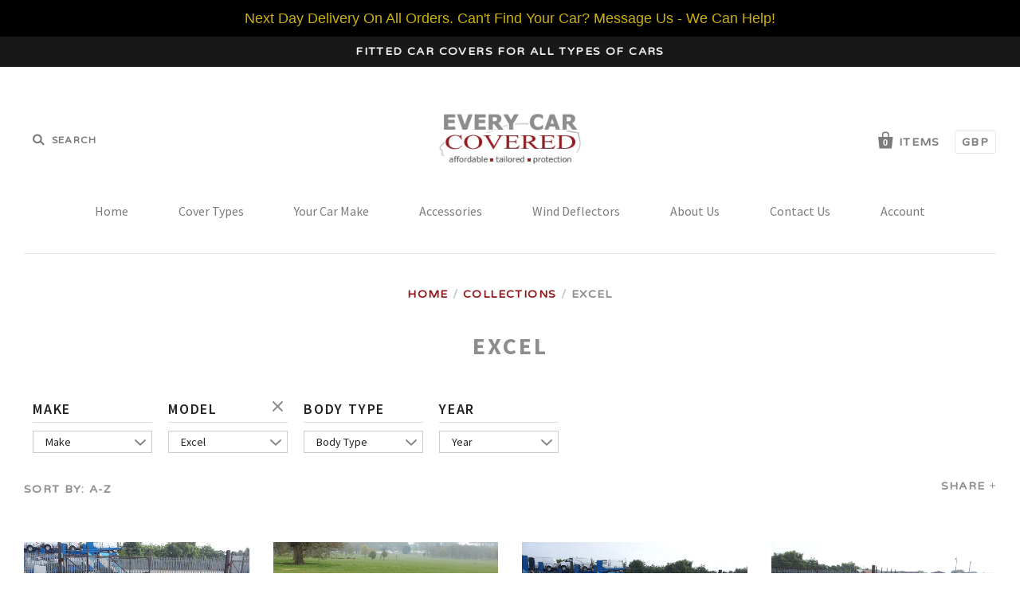

--- FILE ---
content_type: text/html; charset=utf-8
request_url: https://www.everycarcovered.com/collections/excel
body_size: 26238
content:
<!doctype html>
<!--[if IE 7]><html class="no-js ie7 lt-ie8 lt-ie9 lt-ie10" lang="en"> <![endif]-->
<!--[if IE 8]><html class="no-js ie8 lt-ie9 lt-ie10" lang="en"> <![endif]-->
<!--[if IE 9]><html class="no-js ie9 lt-ie10"> <![endif]-->
<!--[if (gt IE 9)|!(IE)]><!--> <html class="no-js"> <!--<![endif]-->
<head>
    <!-- Begin Exemptify messages -->
  <script>
  var m4u_ptxt = "";
  var m4u_ex_vat_postfix_txt = "Excluding VAT";
  </script>
  <!-- End Exemptify messages -->
<!-- Begin Exemptify price display -->
  <script async src="//www.modules4u.biz/shopify/exemptify/js/fix_prices_v1.js.php?shop=every-car-covered.myshopify.com&country=GB&vat=20&multi_country=GB&style=Zm9udC1zdHlsZTogaXRhbGljO2ZvbnQtc2l6ZTogMC43ZW07Zm9udC13ZWlnaHQ6IG5vcm1hbDs=&ex_vat_brackets&tax_included=true"></script>
<!-- End Exemptify price display -->
  <meta name="msvalidate.01" content="6F7945331F562638805F4544857A74D9" />


 <!-- SEO Manager 6.2.6 -->
<meta name='seomanager' content='6.2' />
<title>Excel | Every Car Covered</title>
<meta name='description' content='' /> 
<meta name="robots" content="index"> 
<meta name="robots" content="follow">

<!-- end: SEO Manager 6.265 -->

  <meta charset="utf-8">
  <meta http-equiv="X-UA-Compatible" content="IE=edge,chrome=1">

  <link rel="canonical" href="https://www.everycarcovered.com/collections/excel" />
  <meta name="viewport" content="width=device-width" />

  <script>window.performance && window.performance.mark && window.performance.mark('shopify.content_for_header.start');</script><meta id="shopify-digital-wallet" name="shopify-digital-wallet" content="/10281501/digital_wallets/dialog">
<meta name="shopify-checkout-api-token" content="9d5826612d6b682dd19be5f6546025bc">
<meta id="in-context-paypal-metadata" data-shop-id="10281501" data-venmo-supported="false" data-environment="production" data-locale="en_US" data-paypal-v4="true" data-currency="GBP">
<link rel="alternate" type="application/atom+xml" title="Feed" href="/collections/excel.atom" />
<link rel="next" href="/collections/excel?page=2">
<link rel="alternate" type="application/json+oembed" href="https://www.everycarcovered.com/collections/excel.oembed">
<script async="async" src="/checkouts/internal/preloads.js?locale=en-GB"></script>
<link rel="preconnect" href="https://shop.app" crossorigin="anonymous">
<script async="async" src="https://shop.app/checkouts/internal/preloads.js?locale=en-GB&shop_id=10281501" crossorigin="anonymous"></script>
<script id="apple-pay-shop-capabilities" type="application/json">{"shopId":10281501,"countryCode":"GB","currencyCode":"GBP","merchantCapabilities":["supports3DS"],"merchantId":"gid:\/\/shopify\/Shop\/10281501","merchantName":"Every Car Covered","requiredBillingContactFields":["postalAddress","email","phone"],"requiredShippingContactFields":["postalAddress","email","phone"],"shippingType":"shipping","supportedNetworks":["visa","maestro","masterCard","amex","discover","elo"],"total":{"type":"pending","label":"Every Car Covered","amount":"1.00"},"shopifyPaymentsEnabled":true,"supportsSubscriptions":true}</script>
<script id="shopify-features" type="application/json">{"accessToken":"9d5826612d6b682dd19be5f6546025bc","betas":["rich-media-storefront-analytics"],"domain":"www.everycarcovered.com","predictiveSearch":true,"shopId":10281501,"locale":"en"}</script>
<script>var Shopify = Shopify || {};
Shopify.shop = "every-car-covered.myshopify.com";
Shopify.locale = "en";
Shopify.currency = {"active":"GBP","rate":"1.0"};
Shopify.country = "GB";
Shopify.theme = {"name":"everycar-new-pacific - HC - 20 Feb ' - Power Tools","id":82936856625,"schema_name":null,"schema_version":null,"theme_store_id":null,"role":"main"};
Shopify.theme.handle = "null";
Shopify.theme.style = {"id":null,"handle":null};
Shopify.cdnHost = "www.everycarcovered.com/cdn";
Shopify.routes = Shopify.routes || {};
Shopify.routes.root = "/";</script>
<script type="module">!function(o){(o.Shopify=o.Shopify||{}).modules=!0}(window);</script>
<script>!function(o){function n(){var o=[];function n(){o.push(Array.prototype.slice.apply(arguments))}return n.q=o,n}var t=o.Shopify=o.Shopify||{};t.loadFeatures=n(),t.autoloadFeatures=n()}(window);</script>
<script>
  window.ShopifyPay = window.ShopifyPay || {};
  window.ShopifyPay.apiHost = "shop.app\/pay";
  window.ShopifyPay.redirectState = null;
</script>
<script id="shop-js-analytics" type="application/json">{"pageType":"collection"}</script>
<script defer="defer" async type="module" src="//www.everycarcovered.com/cdn/shopifycloud/shop-js/modules/v2/client.init-shop-cart-sync_BN7fPSNr.en.esm.js"></script>
<script defer="defer" async type="module" src="//www.everycarcovered.com/cdn/shopifycloud/shop-js/modules/v2/chunk.common_Cbph3Kss.esm.js"></script>
<script defer="defer" async type="module" src="//www.everycarcovered.com/cdn/shopifycloud/shop-js/modules/v2/chunk.modal_DKumMAJ1.esm.js"></script>
<script type="module">
  await import("//www.everycarcovered.com/cdn/shopifycloud/shop-js/modules/v2/client.init-shop-cart-sync_BN7fPSNr.en.esm.js");
await import("//www.everycarcovered.com/cdn/shopifycloud/shop-js/modules/v2/chunk.common_Cbph3Kss.esm.js");
await import("//www.everycarcovered.com/cdn/shopifycloud/shop-js/modules/v2/chunk.modal_DKumMAJ1.esm.js");

  window.Shopify.SignInWithShop?.initShopCartSync?.({"fedCMEnabled":true,"windoidEnabled":true});

</script>
<script>
  window.Shopify = window.Shopify || {};
  if (!window.Shopify.featureAssets) window.Shopify.featureAssets = {};
  window.Shopify.featureAssets['shop-js'] = {"shop-cart-sync":["modules/v2/client.shop-cart-sync_CJVUk8Jm.en.esm.js","modules/v2/chunk.common_Cbph3Kss.esm.js","modules/v2/chunk.modal_DKumMAJ1.esm.js"],"init-fed-cm":["modules/v2/client.init-fed-cm_7Fvt41F4.en.esm.js","modules/v2/chunk.common_Cbph3Kss.esm.js","modules/v2/chunk.modal_DKumMAJ1.esm.js"],"init-shop-email-lookup-coordinator":["modules/v2/client.init-shop-email-lookup-coordinator_Cc088_bR.en.esm.js","modules/v2/chunk.common_Cbph3Kss.esm.js","modules/v2/chunk.modal_DKumMAJ1.esm.js"],"init-windoid":["modules/v2/client.init-windoid_hPopwJRj.en.esm.js","modules/v2/chunk.common_Cbph3Kss.esm.js","modules/v2/chunk.modal_DKumMAJ1.esm.js"],"shop-button":["modules/v2/client.shop-button_B0jaPSNF.en.esm.js","modules/v2/chunk.common_Cbph3Kss.esm.js","modules/v2/chunk.modal_DKumMAJ1.esm.js"],"shop-cash-offers":["modules/v2/client.shop-cash-offers_DPIskqss.en.esm.js","modules/v2/chunk.common_Cbph3Kss.esm.js","modules/v2/chunk.modal_DKumMAJ1.esm.js"],"shop-toast-manager":["modules/v2/client.shop-toast-manager_CK7RT69O.en.esm.js","modules/v2/chunk.common_Cbph3Kss.esm.js","modules/v2/chunk.modal_DKumMAJ1.esm.js"],"init-shop-cart-sync":["modules/v2/client.init-shop-cart-sync_BN7fPSNr.en.esm.js","modules/v2/chunk.common_Cbph3Kss.esm.js","modules/v2/chunk.modal_DKumMAJ1.esm.js"],"init-customer-accounts-sign-up":["modules/v2/client.init-customer-accounts-sign-up_CfPf4CXf.en.esm.js","modules/v2/client.shop-login-button_DeIztwXF.en.esm.js","modules/v2/chunk.common_Cbph3Kss.esm.js","modules/v2/chunk.modal_DKumMAJ1.esm.js"],"pay-button":["modules/v2/client.pay-button_CgIwFSYN.en.esm.js","modules/v2/chunk.common_Cbph3Kss.esm.js","modules/v2/chunk.modal_DKumMAJ1.esm.js"],"init-customer-accounts":["modules/v2/client.init-customer-accounts_DQ3x16JI.en.esm.js","modules/v2/client.shop-login-button_DeIztwXF.en.esm.js","modules/v2/chunk.common_Cbph3Kss.esm.js","modules/v2/chunk.modal_DKumMAJ1.esm.js"],"avatar":["modules/v2/client.avatar_BTnouDA3.en.esm.js"],"init-shop-for-new-customer-accounts":["modules/v2/client.init-shop-for-new-customer-accounts_CsZy_esa.en.esm.js","modules/v2/client.shop-login-button_DeIztwXF.en.esm.js","modules/v2/chunk.common_Cbph3Kss.esm.js","modules/v2/chunk.modal_DKumMAJ1.esm.js"],"shop-follow-button":["modules/v2/client.shop-follow-button_BRMJjgGd.en.esm.js","modules/v2/chunk.common_Cbph3Kss.esm.js","modules/v2/chunk.modal_DKumMAJ1.esm.js"],"checkout-modal":["modules/v2/client.checkout-modal_B9Drz_yf.en.esm.js","modules/v2/chunk.common_Cbph3Kss.esm.js","modules/v2/chunk.modal_DKumMAJ1.esm.js"],"shop-login-button":["modules/v2/client.shop-login-button_DeIztwXF.en.esm.js","modules/v2/chunk.common_Cbph3Kss.esm.js","modules/v2/chunk.modal_DKumMAJ1.esm.js"],"lead-capture":["modules/v2/client.lead-capture_DXYzFM3R.en.esm.js","modules/v2/chunk.common_Cbph3Kss.esm.js","modules/v2/chunk.modal_DKumMAJ1.esm.js"],"shop-login":["modules/v2/client.shop-login_CA5pJqmO.en.esm.js","modules/v2/chunk.common_Cbph3Kss.esm.js","modules/v2/chunk.modal_DKumMAJ1.esm.js"],"payment-terms":["modules/v2/client.payment-terms_BxzfvcZJ.en.esm.js","modules/v2/chunk.common_Cbph3Kss.esm.js","modules/v2/chunk.modal_DKumMAJ1.esm.js"]};
</script>
<script>(function() {
  var isLoaded = false;
  function asyncLoad() {
    if (isLoaded) return;
    isLoaded = true;
    var urls = ["https:\/\/cartconvert-scripts.esc-apps-cdn.com\/client.js?disableCart=0\u0026disableProduct=0\u0026disablePopup=0\u0026disablePopupCart=0\u0026shop=every-car-covered.myshopify.com","https:\/\/cdn.hextom.com\/js\/quickannouncementbar.js?shop=every-car-covered.myshopify.com","https:\/\/cdn-spurit.com\/all-apps\/checker.js?shop=every-car-covered.myshopify.com","https:\/\/cdn-spurit.com\/all-apps\/thank-you-pao-page.js?shop=every-car-covered.myshopify.com"];
    for (var i = 0; i < urls.length; i++) {
      var s = document.createElement('script');
      s.type = 'text/javascript';
      s.async = true;
      s.src = urls[i];
      var x = document.getElementsByTagName('script')[0];
      x.parentNode.insertBefore(s, x);
    }
  };
  if(window.attachEvent) {
    window.attachEvent('onload', asyncLoad);
  } else {
    window.addEventListener('load', asyncLoad, false);
  }
})();</script>
<script id="__st">var __st={"a":10281501,"offset":0,"reqid":"04c1171c-8cac-4484-af8f-a79ffc9a5722-1770086402","pageurl":"www.everycarcovered.com\/collections\/excel","u":"f569268ef03a","p":"collection","rtyp":"collection","rid":124902789};</script>
<script>window.ShopifyPaypalV4VisibilityTracking = true;</script>
<script id="captcha-bootstrap">!function(){'use strict';const t='contact',e='account',n='new_comment',o=[[t,t],['blogs',n],['comments',n],[t,'customer']],c=[[e,'customer_login'],[e,'guest_login'],[e,'recover_customer_password'],[e,'create_customer']],r=t=>t.map((([t,e])=>`form[action*='/${t}']:not([data-nocaptcha='true']) input[name='form_type'][value='${e}']`)).join(','),a=t=>()=>t?[...document.querySelectorAll(t)].map((t=>t.form)):[];function s(){const t=[...o],e=r(t);return a(e)}const i='password',u='form_key',d=['recaptcha-v3-token','g-recaptcha-response','h-captcha-response',i],f=()=>{try{return window.sessionStorage}catch{return}},m='__shopify_v',_=t=>t.elements[u];function p(t,e,n=!1){try{const o=window.sessionStorage,c=JSON.parse(o.getItem(e)),{data:r}=function(t){const{data:e,action:n}=t;return t[m]||n?{data:e,action:n}:{data:t,action:n}}(c);for(const[e,n]of Object.entries(r))t.elements[e]&&(t.elements[e].value=n);n&&o.removeItem(e)}catch(o){console.error('form repopulation failed',{error:o})}}const l='form_type',E='cptcha';function T(t){t.dataset[E]=!0}const w=window,h=w.document,L='Shopify',v='ce_forms',y='captcha';let A=!1;((t,e)=>{const n=(g='f06e6c50-85a8-45c8-87d0-21a2b65856fe',I='https://cdn.shopify.com/shopifycloud/storefront-forms-hcaptcha/ce_storefront_forms_captcha_hcaptcha.v1.5.2.iife.js',D={infoText:'Protected by hCaptcha',privacyText:'Privacy',termsText:'Terms'},(t,e,n)=>{const o=w[L][v],c=o.bindForm;if(c)return c(t,g,e,D).then(n);var r;o.q.push([[t,g,e,D],n]),r=I,A||(h.body.append(Object.assign(h.createElement('script'),{id:'captcha-provider',async:!0,src:r})),A=!0)});var g,I,D;w[L]=w[L]||{},w[L][v]=w[L][v]||{},w[L][v].q=[],w[L][y]=w[L][y]||{},w[L][y].protect=function(t,e){n(t,void 0,e),T(t)},Object.freeze(w[L][y]),function(t,e,n,w,h,L){const[v,y,A,g]=function(t,e,n){const i=e?o:[],u=t?c:[],d=[...i,...u],f=r(d),m=r(i),_=r(d.filter((([t,e])=>n.includes(e))));return[a(f),a(m),a(_),s()]}(w,h,L),I=t=>{const e=t.target;return e instanceof HTMLFormElement?e:e&&e.form},D=t=>v().includes(t);t.addEventListener('submit',(t=>{const e=I(t);if(!e)return;const n=D(e)&&!e.dataset.hcaptchaBound&&!e.dataset.recaptchaBound,o=_(e),c=g().includes(e)&&(!o||!o.value);(n||c)&&t.preventDefault(),c&&!n&&(function(t){try{if(!f())return;!function(t){const e=f();if(!e)return;const n=_(t);if(!n)return;const o=n.value;o&&e.removeItem(o)}(t);const e=Array.from(Array(32),(()=>Math.random().toString(36)[2])).join('');!function(t,e){_(t)||t.append(Object.assign(document.createElement('input'),{type:'hidden',name:u})),t.elements[u].value=e}(t,e),function(t,e){const n=f();if(!n)return;const o=[...t.querySelectorAll(`input[type='${i}']`)].map((({name:t})=>t)),c=[...d,...o],r={};for(const[a,s]of new FormData(t).entries())c.includes(a)||(r[a]=s);n.setItem(e,JSON.stringify({[m]:1,action:t.action,data:r}))}(t,e)}catch(e){console.error('failed to persist form',e)}}(e),e.submit())}));const S=(t,e)=>{t&&!t.dataset[E]&&(n(t,e.some((e=>e===t))),T(t))};for(const o of['focusin','change'])t.addEventListener(o,(t=>{const e=I(t);D(e)&&S(e,y())}));const B=e.get('form_key'),M=e.get(l),P=B&&M;t.addEventListener('DOMContentLoaded',(()=>{const t=y();if(P)for(const e of t)e.elements[l].value===M&&p(e,B);[...new Set([...A(),...v().filter((t=>'true'===t.dataset.shopifyCaptcha))])].forEach((e=>S(e,t)))}))}(h,new URLSearchParams(w.location.search),n,t,e,['guest_login'])})(!0,!0)}();</script>
<script integrity="sha256-4kQ18oKyAcykRKYeNunJcIwy7WH5gtpwJnB7kiuLZ1E=" data-source-attribution="shopify.loadfeatures" defer="defer" src="//www.everycarcovered.com/cdn/shopifycloud/storefront/assets/storefront/load_feature-a0a9edcb.js" crossorigin="anonymous"></script>
<script crossorigin="anonymous" defer="defer" src="//www.everycarcovered.com/cdn/shopifycloud/storefront/assets/shopify_pay/storefront-65b4c6d7.js?v=20250812"></script>
<script data-source-attribution="shopify.dynamic_checkout.dynamic.init">var Shopify=Shopify||{};Shopify.PaymentButton=Shopify.PaymentButton||{isStorefrontPortableWallets:!0,init:function(){window.Shopify.PaymentButton.init=function(){};var t=document.createElement("script");t.src="https://www.everycarcovered.com/cdn/shopifycloud/portable-wallets/latest/portable-wallets.en.js",t.type="module",document.head.appendChild(t)}};
</script>
<script data-source-attribution="shopify.dynamic_checkout.buyer_consent">
  function portableWalletsHideBuyerConsent(e){var t=document.getElementById("shopify-buyer-consent"),n=document.getElementById("shopify-subscription-policy-button");t&&n&&(t.classList.add("hidden"),t.setAttribute("aria-hidden","true"),n.removeEventListener("click",e))}function portableWalletsShowBuyerConsent(e){var t=document.getElementById("shopify-buyer-consent"),n=document.getElementById("shopify-subscription-policy-button");t&&n&&(t.classList.remove("hidden"),t.removeAttribute("aria-hidden"),n.addEventListener("click",e))}window.Shopify?.PaymentButton&&(window.Shopify.PaymentButton.hideBuyerConsent=portableWalletsHideBuyerConsent,window.Shopify.PaymentButton.showBuyerConsent=portableWalletsShowBuyerConsent);
</script>
<script data-source-attribution="shopify.dynamic_checkout.cart.bootstrap">document.addEventListener("DOMContentLoaded",(function(){function t(){return document.querySelector("shopify-accelerated-checkout-cart, shopify-accelerated-checkout")}if(t())Shopify.PaymentButton.init();else{new MutationObserver((function(e,n){t()&&(Shopify.PaymentButton.init(),n.disconnect())})).observe(document.body,{childList:!0,subtree:!0})}}));
</script>
<link id="shopify-accelerated-checkout-styles" rel="stylesheet" media="screen" href="https://www.everycarcovered.com/cdn/shopifycloud/portable-wallets/latest/accelerated-checkout-backwards-compat.css" crossorigin="anonymous">
<style id="shopify-accelerated-checkout-cart">
        #shopify-buyer-consent {
  margin-top: 1em;
  display: inline-block;
  width: 100%;
}

#shopify-buyer-consent.hidden {
  display: none;
}

#shopify-subscription-policy-button {
  background: none;
  border: none;
  padding: 0;
  text-decoration: underline;
  font-size: inherit;
  cursor: pointer;
}

#shopify-subscription-policy-button::before {
  box-shadow: none;
}

      </style>

<script>window.performance && window.performance.mark && window.performance.mark('shopify.content_for_header.end');</script>

  

<meta property="og:site_name" content="Every Car Covered" />
<meta property="og:url" content="https://www.everycarcovered.com/collections/excel" />
<meta property="og:title" content="Excel" />


  <meta property="og:type" content="website" />
  
    <meta property="og:image" content="http://www.everycarcovered.com/cdn/shop/t/13/assets/logo.png?v=108033869657840645971600311218" />
    <meta property="og:image:secure_url" content="https://www.everycarcovered.com/cdn/shop/t/13/assets/logo.png?v=108033869657840645971600311218" />
  




<meta name="twitter:card" content="summary">


  <meta name="twitter:site" content="@everycarcoveruk">




<meta name="twitter:url" content="https://www.everycarcovered.com/collections/excel">


  <meta name="twitter:title" content="Every Car Covered" />
  
    <meta name="twitter:image" content="//www.everycarcovered.com/cdn/shop/t/13/assets/logo.png?v=108033869657840645971600311218" />
  



  <!-- Theme CSS -->
  <link href="//www.everycarcovered.com/cdn/shop/t/13/assets/theme.scss.css?v=59247115374167935091762878478" rel="stylesheet" type="text/css" media="all" />

  <!-- Third Party JS Libraries -->
  <script src="//www.everycarcovered.com/cdn/shop/t/13/assets/modernizr-2.8.2.min.js?v=183020859231120956941600311219" type="text/javascript"></script>

  <!-- Add media query support to IE8 -->
  <!--[if lt IE 9]>
  <script src="//www.everycarcovered.com/cdn/shop/t/13/assets/respond.min.js?v=52248677837542619231600311228"></script>
  <link href="//www.everycarcovered.com/cdn/shop/t/13/assets/respond-proxy.html" id="respond-proxy" rel="respond-proxy" />
  
  <link href="//www.everycarcovered.com/search?q=da52651f33f6493b59bfed2ba52f8aa3" id="respond-redirect" rel="respond-redirect" />
  <script src="//www.everycarcovered.com/search?q=da52651f33f6493b59bfed2ba52f8aa3" type="text/javascript"></script>
  <![endif]-->

  <!-- Theme object -->
  <script>

  window.Shop = {};

  Shop.version = "1.7.0";

  Shop.currency = "GBP";
  Shop.moneyFormat = "£{{amount}}";
  Shop.moneyFormatCurrency = "£{{amount}} GBP";

  

  

  

  
    /*
      Override the default Shop.moneyFormat for recalculating
      prices on the product and cart templates.
    */
    Shop.moneyFormat = "£{{amount}} GBP";
  

</script>

  <meta name="google-site-verification" content="ta4dz65dCukxndTgbgA34H3TPhTLCCszoOIfgV-yBSk" />



<!-- Global site tag (gtag.js) - Google Ads: 940616136 -->
<script async src="https://www.googletagmanager.com/gtag/js?id=AW-940616136"></script>
<script>
  window.dataLayer = window.dataLayer || [];
  function gtag(){dataLayer.push(arguments);}
  gtag('js', new Date());

  gtag('config', 'AW-940616136');
</script>


<div id="shopify-section-filter-menu-settings" class="shopify-section"><style type="text/css">
/*  Filter Menu Color and Image Section CSS */</style>
<link href="//www.everycarcovered.com/cdn/shop/t/13/assets/filter-menu.scss.css?v=24154944259973910991754037854" rel="stylesheet" type="text/css" media="all" />
<script src="//www.everycarcovered.com/cdn/shop/t/13/assets/filter-menu.js?v=167623401748761220561754037854" type="text/javascript"></script>





</div>

<!-- Essential Apps Changes -->    
<script>
document.addEventListener('DOMContentLoaded', () => {
  document.querySelectorAll('.cart-item-property, .cart-item__property').forEach(prop => {
    if (prop.textContent.includes('__essential_upsell_funnel_id')) prop.remove();
  });
});
</script>
<!-- Essential Apps Changes End -->    

<link href="https://monorail-edge.shopifysvc.com" rel="dns-prefetch">
<script>(function(){if ("sendBeacon" in navigator && "performance" in window) {try {var session_token_from_headers = performance.getEntriesByType('navigation')[0].serverTiming.find(x => x.name == '_s').description;} catch {var session_token_from_headers = undefined;}var session_cookie_matches = document.cookie.match(/_shopify_s=([^;]*)/);var session_token_from_cookie = session_cookie_matches && session_cookie_matches.length === 2 ? session_cookie_matches[1] : "";var session_token = session_token_from_headers || session_token_from_cookie || "";function handle_abandonment_event(e) {var entries = performance.getEntries().filter(function(entry) {return /monorail-edge.shopifysvc.com/.test(entry.name);});if (!window.abandonment_tracked && entries.length === 0) {window.abandonment_tracked = true;var currentMs = Date.now();var navigation_start = performance.timing.navigationStart;var payload = {shop_id: 10281501,url: window.location.href,navigation_start,duration: currentMs - navigation_start,session_token,page_type: "collection"};window.navigator.sendBeacon("https://monorail-edge.shopifysvc.com/v1/produce", JSON.stringify({schema_id: "online_store_buyer_site_abandonment/1.1",payload: payload,metadata: {event_created_at_ms: currentMs,event_sent_at_ms: currentMs}}));}}window.addEventListener('pagehide', handle_abandonment_event);}}());</script>
<script id="web-pixels-manager-setup">(function e(e,d,r,n,o){if(void 0===o&&(o={}),!Boolean(null===(a=null===(i=window.Shopify)||void 0===i?void 0:i.analytics)||void 0===a?void 0:a.replayQueue)){var i,a;window.Shopify=window.Shopify||{};var t=window.Shopify;t.analytics=t.analytics||{};var s=t.analytics;s.replayQueue=[],s.publish=function(e,d,r){return s.replayQueue.push([e,d,r]),!0};try{self.performance.mark("wpm:start")}catch(e){}var l=function(){var e={modern:/Edge?\/(1{2}[4-9]|1[2-9]\d|[2-9]\d{2}|\d{4,})\.\d+(\.\d+|)|Firefox\/(1{2}[4-9]|1[2-9]\d|[2-9]\d{2}|\d{4,})\.\d+(\.\d+|)|Chrom(ium|e)\/(9{2}|\d{3,})\.\d+(\.\d+|)|(Maci|X1{2}).+ Version\/(15\.\d+|(1[6-9]|[2-9]\d|\d{3,})\.\d+)([,.]\d+|)( \(\w+\)|)( Mobile\/\w+|) Safari\/|Chrome.+OPR\/(9{2}|\d{3,})\.\d+\.\d+|(CPU[ +]OS|iPhone[ +]OS|CPU[ +]iPhone|CPU IPhone OS|CPU iPad OS)[ +]+(15[._]\d+|(1[6-9]|[2-9]\d|\d{3,})[._]\d+)([._]\d+|)|Android:?[ /-](13[3-9]|1[4-9]\d|[2-9]\d{2}|\d{4,})(\.\d+|)(\.\d+|)|Android.+Firefox\/(13[5-9]|1[4-9]\d|[2-9]\d{2}|\d{4,})\.\d+(\.\d+|)|Android.+Chrom(ium|e)\/(13[3-9]|1[4-9]\d|[2-9]\d{2}|\d{4,})\.\d+(\.\d+|)|SamsungBrowser\/([2-9]\d|\d{3,})\.\d+/,legacy:/Edge?\/(1[6-9]|[2-9]\d|\d{3,})\.\d+(\.\d+|)|Firefox\/(5[4-9]|[6-9]\d|\d{3,})\.\d+(\.\d+|)|Chrom(ium|e)\/(5[1-9]|[6-9]\d|\d{3,})\.\d+(\.\d+|)([\d.]+$|.*Safari\/(?![\d.]+ Edge\/[\d.]+$))|(Maci|X1{2}).+ Version\/(10\.\d+|(1[1-9]|[2-9]\d|\d{3,})\.\d+)([,.]\d+|)( \(\w+\)|)( Mobile\/\w+|) Safari\/|Chrome.+OPR\/(3[89]|[4-9]\d|\d{3,})\.\d+\.\d+|(CPU[ +]OS|iPhone[ +]OS|CPU[ +]iPhone|CPU IPhone OS|CPU iPad OS)[ +]+(10[._]\d+|(1[1-9]|[2-9]\d|\d{3,})[._]\d+)([._]\d+|)|Android:?[ /-](13[3-9]|1[4-9]\d|[2-9]\d{2}|\d{4,})(\.\d+|)(\.\d+|)|Mobile Safari.+OPR\/([89]\d|\d{3,})\.\d+\.\d+|Android.+Firefox\/(13[5-9]|1[4-9]\d|[2-9]\d{2}|\d{4,})\.\d+(\.\d+|)|Android.+Chrom(ium|e)\/(13[3-9]|1[4-9]\d|[2-9]\d{2}|\d{4,})\.\d+(\.\d+|)|Android.+(UC? ?Browser|UCWEB|U3)[ /]?(15\.([5-9]|\d{2,})|(1[6-9]|[2-9]\d|\d{3,})\.\d+)\.\d+|SamsungBrowser\/(5\.\d+|([6-9]|\d{2,})\.\d+)|Android.+MQ{2}Browser\/(14(\.(9|\d{2,})|)|(1[5-9]|[2-9]\d|\d{3,})(\.\d+|))(\.\d+|)|K[Aa][Ii]OS\/(3\.\d+|([4-9]|\d{2,})\.\d+)(\.\d+|)/},d=e.modern,r=e.legacy,n=navigator.userAgent;return n.match(d)?"modern":n.match(r)?"legacy":"unknown"}(),u="modern"===l?"modern":"legacy",c=(null!=n?n:{modern:"",legacy:""})[u],f=function(e){return[e.baseUrl,"/wpm","/b",e.hashVersion,"modern"===e.buildTarget?"m":"l",".js"].join("")}({baseUrl:d,hashVersion:r,buildTarget:u}),m=function(e){var d=e.version,r=e.bundleTarget,n=e.surface,o=e.pageUrl,i=e.monorailEndpoint;return{emit:function(e){var a=e.status,t=e.errorMsg,s=(new Date).getTime(),l=JSON.stringify({metadata:{event_sent_at_ms:s},events:[{schema_id:"web_pixels_manager_load/3.1",payload:{version:d,bundle_target:r,page_url:o,status:a,surface:n,error_msg:t},metadata:{event_created_at_ms:s}}]});if(!i)return console&&console.warn&&console.warn("[Web Pixels Manager] No Monorail endpoint provided, skipping logging."),!1;try{return self.navigator.sendBeacon.bind(self.navigator)(i,l)}catch(e){}var u=new XMLHttpRequest;try{return u.open("POST",i,!0),u.setRequestHeader("Content-Type","text/plain"),u.send(l),!0}catch(e){return console&&console.warn&&console.warn("[Web Pixels Manager] Got an unhandled error while logging to Monorail."),!1}}}}({version:r,bundleTarget:l,surface:e.surface,pageUrl:self.location.href,monorailEndpoint:e.monorailEndpoint});try{o.browserTarget=l,function(e){var d=e.src,r=e.async,n=void 0===r||r,o=e.onload,i=e.onerror,a=e.sri,t=e.scriptDataAttributes,s=void 0===t?{}:t,l=document.createElement("script"),u=document.querySelector("head"),c=document.querySelector("body");if(l.async=n,l.src=d,a&&(l.integrity=a,l.crossOrigin="anonymous"),s)for(var f in s)if(Object.prototype.hasOwnProperty.call(s,f))try{l.dataset[f]=s[f]}catch(e){}if(o&&l.addEventListener("load",o),i&&l.addEventListener("error",i),u)u.appendChild(l);else{if(!c)throw new Error("Did not find a head or body element to append the script");c.appendChild(l)}}({src:f,async:!0,onload:function(){if(!function(){var e,d;return Boolean(null===(d=null===(e=window.Shopify)||void 0===e?void 0:e.analytics)||void 0===d?void 0:d.initialized)}()){var d=window.webPixelsManager.init(e)||void 0;if(d){var r=window.Shopify.analytics;r.replayQueue.forEach((function(e){var r=e[0],n=e[1],o=e[2];d.publishCustomEvent(r,n,o)})),r.replayQueue=[],r.publish=d.publishCustomEvent,r.visitor=d.visitor,r.initialized=!0}}},onerror:function(){return m.emit({status:"failed",errorMsg:"".concat(f," has failed to load")})},sri:function(e){var d=/^sha384-[A-Za-z0-9+/=]+$/;return"string"==typeof e&&d.test(e)}(c)?c:"",scriptDataAttributes:o}),m.emit({status:"loading"})}catch(e){m.emit({status:"failed",errorMsg:(null==e?void 0:e.message)||"Unknown error"})}}})({shopId: 10281501,storefrontBaseUrl: "https://www.everycarcovered.com",extensionsBaseUrl: "https://extensions.shopifycdn.com/cdn/shopifycloud/web-pixels-manager",monorailEndpoint: "https://monorail-edge.shopifysvc.com/unstable/produce_batch",surface: "storefront-renderer",enabledBetaFlags: ["2dca8a86"],webPixelsConfigList: [{"id":"199360890","eventPayloadVersion":"v1","runtimeContext":"LAX","scriptVersion":"1","type":"CUSTOM","privacyPurposes":["ANALYTICS"],"name":"Google Analytics tag (migrated)"},{"id":"shopify-app-pixel","configuration":"{}","eventPayloadVersion":"v1","runtimeContext":"STRICT","scriptVersion":"0450","apiClientId":"shopify-pixel","type":"APP","privacyPurposes":["ANALYTICS","MARKETING"]},{"id":"shopify-custom-pixel","eventPayloadVersion":"v1","runtimeContext":"LAX","scriptVersion":"0450","apiClientId":"shopify-pixel","type":"CUSTOM","privacyPurposes":["ANALYTICS","MARKETING"]}],isMerchantRequest: false,initData: {"shop":{"name":"Every Car Covered","paymentSettings":{"currencyCode":"GBP"},"myshopifyDomain":"every-car-covered.myshopify.com","countryCode":"GB","storefrontUrl":"https:\/\/www.everycarcovered.com"},"customer":null,"cart":null,"checkout":null,"productVariants":[],"purchasingCompany":null},},"https://www.everycarcovered.com/cdn","3918e4e0wbf3ac3cepc5707306mb02b36c6",{"modern":"","legacy":""},{"shopId":"10281501","storefrontBaseUrl":"https:\/\/www.everycarcovered.com","extensionBaseUrl":"https:\/\/extensions.shopifycdn.com\/cdn\/shopifycloud\/web-pixels-manager","surface":"storefront-renderer","enabledBetaFlags":"[\"2dca8a86\"]","isMerchantRequest":"false","hashVersion":"3918e4e0wbf3ac3cepc5707306mb02b36c6","publish":"custom","events":"[[\"page_viewed\",{}],[\"collection_viewed\",{\"collection\":{\"id\":\"124902789\",\"title\":\"Excel\",\"productVariants\":[{\"price\":{\"amount\":75.0,\"currencyCode\":\"GBP\"},\"product\":{\"title\":\"Lotus Excel 1982 - 1992 DustPRO Indoor Car Cover\",\"vendor\":\"Lotus\",\"id\":\"8015498448\",\"untranslatedTitle\":\"Lotus Excel 1982 - 1992 DustPRO Indoor Car Cover\",\"url\":\"\/products\/lotus-excel-1982-1992-dustpro-car-cover\",\"type\":\"Excel\"},\"id\":\"26788528784\",\"image\":{\"src\":\"\/\/www.everycarcovered.com\/cdn\/shop\/products\/Saloon_DustPRO_Black_side_with_logo_14d64bf2-152f-469e-b16f-64061d29dcf2.jpg?v=1484325054\"},\"sku\":\"800-185P-DUS\",\"title\":\"Default Title\",\"untranslatedTitle\":\"Default Title\"},{\"price\":{\"amount\":180.0,\"currencyCode\":\"GBP\"},\"product\":{\"title\":\"Lotus Excel 1982 - 1992 Soft Stretch PRO Indoor Car Cover\",\"vendor\":\"Lotus\",\"id\":\"15370215227770\",\"untranslatedTitle\":\"Lotus Excel 1982 - 1992 Soft Stretch PRO Indoor Car Cover\",\"url\":\"\/products\/lotus-excel-1982-1992-soft-stretch-pro-indoor-car-cover\",\"type\":\"Excel\"},\"id\":\"55937131381114\",\"image\":{\"src\":\"\/\/www.everycarcovered.com\/cdn\/shop\/files\/18710_1024x1024_c325e12a-b028-4aed-8374-ad70e871b086.jpg?v=1758621820\"},\"sku\":\"800-A185-SSP\",\"title\":\"Default Title\",\"untranslatedTitle\":\"Default Title\"},{\"price\":{\"amount\":94.0,\"currencyCode\":\"GBP\"},\"product\":{\"title\":\"Lotus Excel 1982 - 1992 SummerPRO Car Cover\",\"vendor\":\"Lotus\",\"id\":\"8202513168\",\"untranslatedTitle\":\"Lotus Excel 1982 - 1992 SummerPRO Car Cover\",\"url\":\"\/products\/lotus-excel-1982-1992-summerpro-car-cover\",\"type\":\"Excel\"},\"id\":\"28132743888\",\"image\":{\"src\":\"\/\/www.everycarcovered.com\/cdn\/shop\/products\/voyager_saloon_side_with_cefdb88b-6306-4f35-bbbe-0e098e0e2cb1.jpg?v=1486054534\"},\"sku\":\"800-183P-SUM\",\"title\":\"Default Title\",\"untranslatedTitle\":\"Default Title\"},{\"price\":{\"amount\":194.0,\"currencyCode\":\"GBP\"},\"product\":{\"title\":\"Lotus Excel 1982 - 1992 WeatherPRO Car Cover\",\"vendor\":\"Lotus\",\"id\":\"8247010256\",\"untranslatedTitle\":\"Lotus Excel 1982 - 1992 WeatherPRO Car Cover\",\"url\":\"\/products\/lotus-excel-1982-1992-weatherpro-car-cover\",\"type\":\"Excel\"},\"id\":\"28616267472\",\"image\":{\"src\":\"\/\/www.everycarcovered.com\/cdn\/shop\/products\/stormforce_saloon_side_with_4176314d-25ef-4ca5-b739-ea2dbcf88f1c.jpg?v=1486562815\"},\"sku\":\"800-187P-WEA\",\"title\":\"Default Title\",\"untranslatedTitle\":\"Default Title\"}]}}]]"});</script><script>
  window.ShopifyAnalytics = window.ShopifyAnalytics || {};
  window.ShopifyAnalytics.meta = window.ShopifyAnalytics.meta || {};
  window.ShopifyAnalytics.meta.currency = 'GBP';
  var meta = {"products":[{"id":8015498448,"gid":"gid:\/\/shopify\/Product\/8015498448","vendor":"Lotus","type":"Excel","handle":"lotus-excel-1982-1992-dustpro-car-cover","variants":[{"id":26788528784,"price":7500,"name":"Lotus Excel 1982 - 1992 DustPRO Indoor Car Cover","public_title":null,"sku":"800-185P-DUS"}],"remote":false},{"id":15370215227770,"gid":"gid:\/\/shopify\/Product\/15370215227770","vendor":"Lotus","type":"Excel","handle":"lotus-excel-1982-1992-soft-stretch-pro-indoor-car-cover","variants":[{"id":55937131381114,"price":18000,"name":"Lotus Excel 1982 - 1992 Soft Stretch PRO Indoor Car Cover","public_title":null,"sku":"800-A185-SSP"}],"remote":false},{"id":8202513168,"gid":"gid:\/\/shopify\/Product\/8202513168","vendor":"Lotus","type":"Excel","handle":"lotus-excel-1982-1992-summerpro-car-cover","variants":[{"id":28132743888,"price":9400,"name":"Lotus Excel 1982 - 1992 SummerPRO Car Cover","public_title":null,"sku":"800-183P-SUM"}],"remote":false},{"id":8247010256,"gid":"gid:\/\/shopify\/Product\/8247010256","vendor":"Lotus","type":"Excel","handle":"lotus-excel-1982-1992-weatherpro-car-cover","variants":[{"id":28616267472,"price":19400,"name":"Lotus Excel 1982 - 1992 WeatherPRO Car Cover","public_title":null,"sku":"800-187P-WEA"}],"remote":false}],"page":{"pageType":"collection","resourceType":"collection","resourceId":124902789,"requestId":"04c1171c-8cac-4484-af8f-a79ffc9a5722-1770086402"}};
  for (var attr in meta) {
    window.ShopifyAnalytics.meta[attr] = meta[attr];
  }
</script>
<script class="analytics">
  (function () {
    var customDocumentWrite = function(content) {
      var jquery = null;

      if (window.jQuery) {
        jquery = window.jQuery;
      } else if (window.Checkout && window.Checkout.$) {
        jquery = window.Checkout.$;
      }

      if (jquery) {
        jquery('body').append(content);
      }
    };

    var hasLoggedConversion = function(token) {
      if (token) {
        return document.cookie.indexOf('loggedConversion=' + token) !== -1;
      }
      return false;
    }

    var setCookieIfConversion = function(token) {
      if (token) {
        var twoMonthsFromNow = new Date(Date.now());
        twoMonthsFromNow.setMonth(twoMonthsFromNow.getMonth() + 2);

        document.cookie = 'loggedConversion=' + token + '; expires=' + twoMonthsFromNow;
      }
    }

    var trekkie = window.ShopifyAnalytics.lib = window.trekkie = window.trekkie || [];
    if (trekkie.integrations) {
      return;
    }
    trekkie.methods = [
      'identify',
      'page',
      'ready',
      'track',
      'trackForm',
      'trackLink'
    ];
    trekkie.factory = function(method) {
      return function() {
        var args = Array.prototype.slice.call(arguments);
        args.unshift(method);
        trekkie.push(args);
        return trekkie;
      };
    };
    for (var i = 0; i < trekkie.methods.length; i++) {
      var key = trekkie.methods[i];
      trekkie[key] = trekkie.factory(key);
    }
    trekkie.load = function(config) {
      trekkie.config = config || {};
      trekkie.config.initialDocumentCookie = document.cookie;
      var first = document.getElementsByTagName('script')[0];
      var script = document.createElement('script');
      script.type = 'text/javascript';
      script.onerror = function(e) {
        var scriptFallback = document.createElement('script');
        scriptFallback.type = 'text/javascript';
        scriptFallback.onerror = function(error) {
                var Monorail = {
      produce: function produce(monorailDomain, schemaId, payload) {
        var currentMs = new Date().getTime();
        var event = {
          schema_id: schemaId,
          payload: payload,
          metadata: {
            event_created_at_ms: currentMs,
            event_sent_at_ms: currentMs
          }
        };
        return Monorail.sendRequest("https://" + monorailDomain + "/v1/produce", JSON.stringify(event));
      },
      sendRequest: function sendRequest(endpointUrl, payload) {
        // Try the sendBeacon API
        if (window && window.navigator && typeof window.navigator.sendBeacon === 'function' && typeof window.Blob === 'function' && !Monorail.isIos12()) {
          var blobData = new window.Blob([payload], {
            type: 'text/plain'
          });

          if (window.navigator.sendBeacon(endpointUrl, blobData)) {
            return true;
          } // sendBeacon was not successful

        } // XHR beacon

        var xhr = new XMLHttpRequest();

        try {
          xhr.open('POST', endpointUrl);
          xhr.setRequestHeader('Content-Type', 'text/plain');
          xhr.send(payload);
        } catch (e) {
          console.log(e);
        }

        return false;
      },
      isIos12: function isIos12() {
        return window.navigator.userAgent.lastIndexOf('iPhone; CPU iPhone OS 12_') !== -1 || window.navigator.userAgent.lastIndexOf('iPad; CPU OS 12_') !== -1;
      }
    };
    Monorail.produce('monorail-edge.shopifysvc.com',
      'trekkie_storefront_load_errors/1.1',
      {shop_id: 10281501,
      theme_id: 82936856625,
      app_name: "storefront",
      context_url: window.location.href,
      source_url: "//www.everycarcovered.com/cdn/s/trekkie.storefront.79098466c851f41c92951ae7d219bd75d823e9dd.min.js"});

        };
        scriptFallback.async = true;
        scriptFallback.src = '//www.everycarcovered.com/cdn/s/trekkie.storefront.79098466c851f41c92951ae7d219bd75d823e9dd.min.js';
        first.parentNode.insertBefore(scriptFallback, first);
      };
      script.async = true;
      script.src = '//www.everycarcovered.com/cdn/s/trekkie.storefront.79098466c851f41c92951ae7d219bd75d823e9dd.min.js';
      first.parentNode.insertBefore(script, first);
    };
    trekkie.load(
      {"Trekkie":{"appName":"storefront","development":false,"defaultAttributes":{"shopId":10281501,"isMerchantRequest":null,"themeId":82936856625,"themeCityHash":"4645135044266079222","contentLanguage":"en","currency":"GBP","eventMetadataId":"35ed47e7-bb05-4742-a2ca-8e7fcfd62ed3"},"isServerSideCookieWritingEnabled":true,"monorailRegion":"shop_domain","enabledBetaFlags":["65f19447","b5387b81"]},"Session Attribution":{},"S2S":{"facebookCapiEnabled":false,"source":"trekkie-storefront-renderer","apiClientId":580111}}
    );

    var loaded = false;
    trekkie.ready(function() {
      if (loaded) return;
      loaded = true;

      window.ShopifyAnalytics.lib = window.trekkie;

      var originalDocumentWrite = document.write;
      document.write = customDocumentWrite;
      try { window.ShopifyAnalytics.merchantGoogleAnalytics.call(this); } catch(error) {};
      document.write = originalDocumentWrite;

      window.ShopifyAnalytics.lib.page(null,{"pageType":"collection","resourceType":"collection","resourceId":124902789,"requestId":"04c1171c-8cac-4484-af8f-a79ffc9a5722-1770086402","shopifyEmitted":true});

      var match = window.location.pathname.match(/checkouts\/(.+)\/(thank_you|post_purchase)/)
      var token = match? match[1]: undefined;
      if (!hasLoggedConversion(token)) {
        setCookieIfConversion(token);
        window.ShopifyAnalytics.lib.track("Viewed Product Category",{"currency":"GBP","category":"Collection: excel","collectionName":"excel","collectionId":124902789,"nonInteraction":true},undefined,undefined,{"shopifyEmitted":true});
      }
    });


        var eventsListenerScript = document.createElement('script');
        eventsListenerScript.async = true;
        eventsListenerScript.src = "//www.everycarcovered.com/cdn/shopifycloud/storefront/assets/shop_events_listener-3da45d37.js";
        document.getElementsByTagName('head')[0].appendChild(eventsListenerScript);

})();</script>
  <script>
  if (!window.ga || (window.ga && typeof window.ga !== 'function')) {
    window.ga = function ga() {
      (window.ga.q = window.ga.q || []).push(arguments);
      if (window.Shopify && window.Shopify.analytics && typeof window.Shopify.analytics.publish === 'function') {
        window.Shopify.analytics.publish("ga_stub_called", {}, {sendTo: "google_osp_migration"});
      }
      console.error("Shopify's Google Analytics stub called with:", Array.from(arguments), "\nSee https://help.shopify.com/manual/promoting-marketing/pixels/pixel-migration#google for more information.");
    };
    if (window.Shopify && window.Shopify.analytics && typeof window.Shopify.analytics.publish === 'function') {
      window.Shopify.analytics.publish("ga_stub_initialized", {}, {sendTo: "google_osp_migration"});
    }
  }
</script>
<script
  defer
  src="https://www.everycarcovered.com/cdn/shopifycloud/perf-kit/shopify-perf-kit-3.1.0.min.js"
  data-application="storefront-renderer"
  data-shop-id="10281501"
  data-render-region="gcp-us-east1"
  data-page-type="collection"
  data-theme-instance-id="82936856625"
  data-theme-name=""
  data-theme-version=""
  data-monorail-region="shop_domain"
  data-resource-timing-sampling-rate="10"
  data-shs="true"
  data-shs-beacon="true"
  data-shs-export-with-fetch="true"
  data-shs-logs-sample-rate="1"
  data-shs-beacon-endpoint="https://www.everycarcovered.com/api/collect"
></script>
</head>




<body class=" sidebar-disabled template-collection">

  
  <div class="header-promo-wrapper">
    <div class="header-promo">
      <p class="header-promo-text">Fitted Car Covers for All Types of Cars</p>
    </div>
  </div>


<div class="main-header-wrapper">
  <header class="main-header clearfix" role="banner">

    <form class="header-search-form" action="/search" method="get">
      <input class="header-search-input" name="q" type="text" placeholder="Search" />
    </form>

    <div class="branding">
      
        <a class="logo" href="/">
          <img alt="Every Car Covered" src="//www.everycarcovered.com/cdn/shop/t/13/assets/logo.png?v=108033869657840645971600311218">
        </a>
      
    </div>

    <div class="header-tools">

      <a class="cart-count contain-count" href="/cart">
        <span class="bag-count">0</span>
        <span class="bag-text">items</span>
      </a>

      

  <div class="select-wrapper currency-switcher">
    <div class="selected-currency"></div>
    <select id="currencies" name="currencies">
      
      
      <option value="GBP" selected="selected">GBP</option>
      
        
          <option value="CAD">CAD</option>
        
      
        
          <option value="USD">USD</option>
        
      
        
          <option value="EUR">EUR</option>
        
      
    </select>
  </div>



    </div>

    <div class="mobile-header-tools">
      <span class="mobile-header-search-toggle">&#57346;</span>
      <a class="mobile-cart-count contain-count" href="/cart">&#57348; <span class="bag-count">0</span></a>
      <span class="mobile-navigation-toggle"><span></span></span>
    </div>

    <nav class="navigation">
      <ul class="navigation-first-tier">
        
          
            


            <li class=" regular-nav">
              <a href="/">Home </a>
              
            </li>
          
        
          
            


            <li class=" regular-nav">
              <a href="/pages/car-covers">Cover Types </a>
              
            </li>
          
        
          
            


            <li class=" regular-nav">
              <a href="/pages/car-make-collection">Your Car Make </a>
              
            </li>
          
        
          
            


            <li class=" regular-nav">
              <a href="/collections/car-accessories">Accessories </a>
              
            </li>
          
        
          
            


            <li class=" regular-nav">
              <a href="http://www.justroadster.com">Wind Deflectors </a>
              
            </li>
          
        
          
            


            <li class=" regular-nav">
              <a href="/pages/about-us">About Us </a>
              
            </li>
          
        
          
            


            <li class=" regular-nav">
              <a href="/pages/contact-us">Contact Us </a>
              
            </li>
          
        
        
          <li class="customer-links">
            
              <a href="https://www.everycarcovered.com/customer_authentication/redirect?locale=en&amp;region_country=GB" id="customer_login_link">Account</a>
            
          </li>
        
      </ul>
    </nav>

  </header>
</div>


  <div class="main-content-wrapper">

    
      <div class="page-header">
        <div class="breadcrumbs">

  <a href="/">Home</a> <span class="divider">/</span>

  
    
      <a href="/collections">Collections</a> <span class="divider">/</span> <span>Excel</span>
    
  

</div>



  
    <h1 class="page-title">Excel</h1>

    
  


      </div>
    

    <div class="main-content">
      <!-- Filter Menu brought to you by Shopify Power Tools. Version 2.1 --><style type="text/css"></style><div class="filter-menu  filter-selected-excel" data-total-tag-count="4">
    <div class="pt-mobile-header">
        <a id="pt-nav-toggle" class="pt-nav-toggle" href="#" aria-label="Show Filters" aria-expanded="false"><span></span> <p>Filter</p></a>
    </div>
    
    <div class="filter-group refine-header">
        <h4 tab-index="0" aria-label="Filter Products">Refine</h4><a class="filter-clear" href="/collections/all">view all</a></div>
    
<div class="filter-group filter-group-make  has_single_item pt-display-dropdown  pt-filter-mode-single ">
        <h4 tabindex="0">Make</h4>
        <div class="scroll-content">
        <input type="text" class="fm-search-box" name="filter" placeholder="search..." style="display:none" autocomplete="off">
        <ul class="nav-make "><li class="collection-container filter-active-lotus active  ">
                <div class="collection-name"><a href="/collections/excel/lotus" title="Narrow selection to products matching tag lotus"><i class="check-icon"></i> Lotus</a></div>
            </li></ul>
        </div></div><div class="filter-group filter-group-model has_group_selected has_single_item pt-display-dropdown  pt-filter-mode-single ">
        <h4 tabindex="0">Model</h4>
        <div class="scroll-content">
        <input type="text" class="fm-search-box" name="filter" placeholder="search..." style="display:none" autocomplete="off">
        <ul class="nav-model has_selected"><li class="collection-container filter-active-excel active selected ">
                <div class="collection-name"><a href="/collections/all" title="Excel"><i class="check-icon"></i> Excel</a></div>
            </li></ul>
        </div><a class="filter-clear" href="/collections/all">clear</a></div><div class="filter-group filter-group-body-type  has_single_item pt-display-dropdown  pt-filter-mode-single ">
        <h4 tabindex="0">Body Type</h4>
        <div class="scroll-content">
        <input type="text" class="fm-search-box" name="filter" placeholder="search..." style="display:none" autocomplete="off">
        <ul class="nav-body-type "><li class="collection-container filter-active-coupe active  ">
                <div class="collection-name"><a href="/collections/excel/coupe" title="Narrow selection to products matching tag coupe"><i class="check-icon"></i> Coupe</a></div>
            </li></ul>
        </div></div><div class="filter-group filter-group-year  has_single_item pt-display-dropdown  pt-filter-mode-single ">
        <h4 tabindex="0">Year</h4>
        <div class="scroll-content">
        <input type="text" class="fm-search-box" name="filter" placeholder="search..." style="display:none" autocomplete="off">
        <ul class="nav-year "><li class="collection-container filter-active-1982-1992 active  ">
                <div class="collection-name"><a href="/collections/excel/1982-1992" title="Narrow selection to products matching tag 1982-1992"><i class="check-icon"></i> 1982 - 1992</a></div>
            </li></ul>
        </div></div>
</div>






  
  
  
  
  
  
  

  
    <div class="collection-sharing meta">
      <span class="collection-sharing-toggle">Share</span>

      













  <div class="share-buttons">

    
      <a target="_blank" href="//www.facebook.com/sharer.php?u=https://www.everycarcovered.com/collections/excel" class="share-facebook">Like</a>
    

    
      <a target="_blank" href="//twitter.com/share?url=https://www.everycarcovered.com/collections/excel" class="share-twitter">Tweet</a>
    

    

    
      <a target="_blank" href="//plus.google.com/share?url=https://www.everycarcovered.com/collections/excel" class="share-google">+1</a>
    

    
      <a target="_blank" href="mailto:?subject=Excel&amp;body=Check this out https://www.everycarcovered.com/collections/excel" class="share-email">Email</a>
    
  </div>


    </div>
  

  
    <div class="collection-viewing-parameters">

      
        <div class="collection-sorting ">
          <div class="select-wrapper">

            
            
            

            

            <label class="selected-text">Sort by: <strong>A-Z</strong></label>
            <select>
              
                
                  <option value="manual">Featured</option>
                
              
                
                  <option value="price-ascending">$ Low to High</option>
                
              
                
                  <option value="price-descending">$ High to Low</option>
                
              
                
                  <option value="title-ascending" selected="selected">A-Z</option>
                
              
                
                  <option value="title-descending">Z-A</option>
                
              
                
                  <option value="created-ascending">Oldest to Newest</option>
                
              
                
                  <option value="created-descending">Newest to Oldest</option>
                
              
                
                  <option value="best-selling">Best Selling</option>
                
              
            </select>
          </div>
        </div>
      

      

    </div>
  

  <div class="collection-products clearfix uniform-layout under-style rows-of-4 mobile-rows-of- ">
    
      











<div class="product-list-item">

  
  

  

  
  

  <figure class="product-list-item-thumbnail" style="background-image:url(//www.everycarcovered.com/cdn/shop/products/18710_2f338ee1-6852-4030-960f-1b2212ebf29f_grande.jpg?v=1484325054)">
    <a href="/collections/excel/products/lotus-excel-1982-1992-dustpro-car-cover">
      <img class="primary-image" src="//www.everycarcovered.com/cdn/shop/products/Saloon_DustPRO_Black_side_with_logo_14d64bf2-152f-469e-b16f-64061d29dcf2_grande.jpg?v=1484325054" alt="lotus excel 1982 1992 dustpro car cover" />
    </a>

    
      
    
  </figure>

  

  <div class="product-list-item-details">

    <p class="product-list-item-vendor vendor meta"><a href="/collections/vendors?q=Lotus" title="Lotus">Lotus</a></p>
    <h3 class="product-list-item-title"><a href="/collections/excel/products/lotus-excel-1982-1992-dustpro-car-cover">Lotus Excel 1982 - 1992 DustPRO Indoor Car Cover</a></h3>
    <p class="product-list-item-price">
      
        
          
            <span class="price money">£75.00</span>
          
        
      
    </p>
  </div>

  

</div>

    
      











<div class="product-list-item">

  
  

  

  
  

  <figure class="product-list-item-thumbnail" style="background-image:url(//www.everycarcovered.com/cdn/shop/files/SoftStretchPROBag_7fd7f0fb-cb6f-4588-a71d-2330caec6371_grande.jpg?v=1758621819)">
    <a href="/collections/excel/products/lotus-excel-1982-1992-soft-stretch-pro-indoor-car-cover">
      <img class="primary-image" src="//www.everycarcovered.com/cdn/shop/files/18710_1024x1024_c325e12a-b028-4aed-8374-ad70e871b086_grande.jpg?v=1758621820" alt="Lotus Excel 1982 - 1992 Soft Stretch PRO Indoor Car Cover" />
    </a>

    
      
    
  </figure>

  

  <div class="product-list-item-details">

    <p class="product-list-item-vendor vendor meta"><a href="/collections/vendors?q=Lotus" title="Lotus">Lotus</a></p>
    <h3 class="product-list-item-title"><a href="/collections/excel/products/lotus-excel-1982-1992-soft-stretch-pro-indoor-car-cover">Lotus Excel 1982 - 1992 Soft Stretch PRO Indoor Car Cover</a></h3>
    <p class="product-list-item-price">
      
        
          
            <span class="price money">£180.00</span>
          
        
      
    </p>
  </div>

  

</div>

    
      











<div class="product-list-item">

  
  

  

  
  

  <figure class="product-list-item-thumbnail" style="background-image:url(//www.everycarcovered.com/cdn/shop/products/18710_69b667b0-3c92-4538-9a22-fec043423e89_grande.jpg?v=1486054534)">
    <a href="/collections/excel/products/lotus-excel-1982-1992-summerpro-car-cover">
      <img class="primary-image" src="//www.everycarcovered.com/cdn/shop/products/voyager_saloon_side_with_cefdb88b-6306-4f35-bbbe-0e098e0e2cb1_grande.jpg?v=1486054534" alt="lotus excel 1982 1992 summerpro car cover" />
    </a>

    
      
    
  </figure>

  

  <div class="product-list-item-details">

    <p class="product-list-item-vendor vendor meta"><a href="/collections/vendors?q=Lotus" title="Lotus">Lotus</a></p>
    <h3 class="product-list-item-title"><a href="/collections/excel/products/lotus-excel-1982-1992-summerpro-car-cover">Lotus Excel 1982 - 1992 SummerPRO Car Cover</a></h3>
    <p class="product-list-item-price">
      
        
          
            <span class="price money">£94.00</span>
          
        
      
    </p>
  </div>

  

</div>

    
      











<div class="product-list-item">

  
  

  

  
  

  <figure class="product-list-item-thumbnail" style="background-image:url(//www.everycarcovered.com/cdn/shop/products/18710_grande.jpg?v=1486562815)">
    <a href="/collections/excel/products/lotus-excel-1982-1992-weatherpro-car-cover">
      <img class="primary-image" src="//www.everycarcovered.com/cdn/shop/products/stormforce_saloon_side_with_4176314d-25ef-4ca5-b739-ea2dbcf88f1c_grande.jpg?v=1486562815" alt="lotus excel 1982 1992 weatherpro car cover" />
    </a>

    
      
    
  </figure>

  

  <div class="product-list-item-details">

    <p class="product-list-item-vendor vendor meta"><a href="/collections/vendors?q=Lotus" title="Lotus">Lotus</a></p>
    <h3 class="product-list-item-title"><a href="/collections/excel/products/lotus-excel-1982-1992-weatherpro-car-cover">Lotus Excel 1982 - 1992 WeatherPRO Car Cover</a></h3>
    <p class="product-list-item-price">
      
        
          
            <span class="price money">£194.00</span>
          
        
      
    </p>
  </div>

  

</div>

    
  </div>

  
  <ul class="pagination">

    <li class="pagination-previous">
      
        <span>Prev</span>
      
    </li>

    <li class="pagination-position">Page 1 of 2</li>

    <li class="pagination-next">
      
        <a href="/collections/excel?page=2" title="">Next</a>
      
    </li>

  </ul>





    </div>

    
  </div>

  



<div class="main-footer-wrapper">
  <footer class="main-footer">

    

    
    

    

    
      <div class="footer-modules showing-3-modules">
        
          
              
<div class="footer-module footer-link-lists">
  

    

    
      <div class="footer-link-list">
        
          <h4>Information</h4>
        
        <ul>
          
            <li><a href="/search">Search</a></li>
          
            <li><a href="/pages/about-us">About Us</a></li>
          
            <li><a href="/pages/contact-us">Contact Us</a></li>
          
            <li><a href="/pages/delivery-information">Delivery Info</a></li>
          
            <li><a href="/blogs/blog">Blogs</a></li>
          
            <li><a href="/pages/faq">FAQ</a></li>
          
            <li><a href="/pages/videos">Videos</a></li>
          
            <li><a href="/pages/terms-and-conditions">Terms & Conditions</a></li>
          
        </ul>
      </div>
    
  

    

    
  
</div>

            
        
          
              <div class="footer-module footer-instagram footer-instagram-3-images">
  
    <h4>Instagram</h4>
  

  <div class="footer-instagram-photos">
    
  </div>
</div>

            
        
          
              <div class="footer-module footer-connect">
  
    <div class="newsletter-subscription">
      
        <h4>Newsletter</h4>
      

      <form action="//everycarcovered.us11.list-manage.com/subscribe/post?u=55599e16180d960b430d5e8c4&amp;id=53ac556e05" method="post" name="mc-embedded-subscribe-form" target="_blank">

        
          <input class="newsletter-email" name="EMAIL" type="email" placeholder="your@email.com">
        

        

        <input class="newsletter-submit" type="submit" value="&#57424;">

      </form>
    </div>
  

  <div class="social-networks">
    
      <h4>Connect with us</h4>
    

    <ul>
      
        <li class="social-link facebook">
          <a href="https://www.facebook.com/EveryCarCovered/" target="_blank">
            <svg width="32" height="32" viewBox="0 0 32 32" xmlns="http://www.w3.org/2000/svg"><title>Facebook</title><path d="M30.109 0H1.759C.787 0 0 .787 0 1.759v28.35c0 .971.787 1.759 1.759 1.759h15.263V19.527h-4.153v-4.81h4.153v-3.546c0-4.117 2.514-6.358 6.185-6.358 1.76 0 3.271.131 3.712.19v4.301l-2.547.001c-1.997 0-2.384.95-2.384 2.342v3.07h4.763l-.62 4.81h-4.143v12.34h8.121c.971 0 1.759-.787 1.759-1.758V1.76C31.868.787 31.08 0 30.109 0" fill="#000" fill-rule="evenodd"/></svg>
          </a>
        </li>
      
      
        <li class="social-link twitter">
          <a href="https://twitter.com/everycarcoveruk" target="_blank">
            <svg width="32" height="32" viewBox="0 0 32 32" xmlns="http://www.w3.org/2000/svg"><title>Twitter</title><path d="M32 7.079a13.127 13.127 0 0 1-3.77 1.033 6.585 6.585 0 0 0 2.886-3.632 13.148 13.148 0 0 1-4.169 1.593A6.557 6.557 0 0 0 22.155 4a6.565 6.565 0 0 0-6.565 6.565c0 .515.058 1.016.17 1.496a18.639 18.639 0 0 1-13.532-6.86 6.534 6.534 0 0 0-.89 3.301 6.562 6.562 0 0 0 2.922 5.465 6.539 6.539 0 0 1-2.974-.821v.082a6.569 6.569 0 0 0 5.266 6.438 6.574 6.574 0 0 1-2.965.112 6.572 6.572 0 0 0 6.133 4.56 13.173 13.173 0 0 1-8.154 2.81c-.53 0-1.052-.031-1.566-.092a18.583 18.583 0 0 0 10.064 2.95c12.076 0 18.679-10.004 18.679-18.68 0-.284-.006-.567-.019-.849A13.344 13.344 0 0 0 32 7.079" fill="#000" fill-rule="evenodd"/></svg>
          </a>
        </li>
      
      
      
        <li class="social-link google-plus">
          <a href="https://plus.google.com/u/1/b/109172788183732495937/+Everycarcovered" target="_blank">
            <svg width="32" height="32" viewBox="0 0 32 32" xmlns="http://www.w3.org/2000/svg"><title>Google Plus</title><path d="M.027 15.46c.088-5.265 4.901-9.877 10.137-9.701 2.509-.118 4.867.98 6.789 2.523-.82.937-1.67 1.84-2.577 2.684-2.31-1.606-5.595-2.065-7.905-.21-3.304 2.299-3.455 7.726-.276 10.2 3.09 2.821 8.933 1.42 9.787-2.899-1.936-.03-3.877 0-5.813-.063-.005-1.162-.01-2.323-.005-3.485 3.237-.01 6.473-.015 9.715.01.194 2.733-.165 5.642-1.835 7.901-2.528 3.578-7.603 4.622-11.563 3.09C2.507 23.987-.308 19.765.027 15.46m26.165-3.884h2.887c.005.971.01 1.947.02 2.918.965.01 1.936.01 2.901.02v2.904c-.965.01-1.931.015-2.902.024-.01.976-.014 1.948-.02 2.919h-2.891c-.01-.971-.01-1.943-.02-2.914l-2.901-.029v-2.904c.965-.01 1.93-.015 2.901-.02.005-.976.015-1.947.025-2.918" fill="#000" fill-rule="evenodd"/></svg>
          </a>
        </li>
      
      
        <li class="social-link pinterest">
          <a href="https://uk.pinterest.com/everycarcoveruk/" target="_blank">
            <svg width="32" height="32" viewBox="0 0 32 32" xmlns="http://www.w3.org/2000/svg"><title>Pinterest</title><path d="M16 0C7.163 0 0 7.163 0 16c0 6.778 4.217 12.568 10.17 14.899-.14-1.266-.267-3.208.055-4.59.29-1.248 1.876-7.953 1.876-7.953s-.479-.958-.479-2.375c0-2.225 1.29-3.886 2.895-3.886 1.365 0 2.025 1.025 2.025 2.254 0 1.373-.874 3.425-1.325 5.327-.377 1.593.798 2.892 2.369 2.892 2.844 0 5.03-3 5.03-7.327 0-3.831-2.753-6.51-6.684-6.51-4.552 0-7.224 3.415-7.224 6.944 0 1.375.53 2.85 1.19 3.651.131.159.15.297.111.459-.121.506-.391 1.592-.444 1.815-.07.293-.232.355-.535.214-1.999-.93-3.248-3.852-3.248-6.199 0-5.047 3.667-9.682 10.572-9.682 5.55 0 9.864 3.955 9.864 9.24 0 5.515-3.477 9.953-8.303 9.953-1.621 0-3.145-.843-3.667-1.838 0 0-.802 3.055-.997 3.804-.361 1.39-1.336 3.132-1.989 4.194C12.76 31.75 14.351 32 16 32c8.837 0 16-7.163 16-16S24.837 0 16 0" fill="#000" fill-rule="evenodd"/></svg>
          </a>
        </li>
      
      
        <li class="social-link instagram">
          <a href="https://instagram.com/everycarcovered/" target="_blank">
            <svg width="32" height="32" viewBox="0 0 32 32" xmlns="http://www.w3.org/2000/svg"><title>Instagram</title><g fill="#0A0A08" fill-rule="evenodd"><path d="M16 2.887c4.27 0 4.777.016 6.463.093 1.56.071 2.407.332 2.97.551.747.29 1.28.637 1.84 1.196.56.56.906 1.093 1.196 1.84.219.563.48 1.41.55 2.97.078 1.686.094 2.192.094 6.463 0 4.27-.016 4.777-.093 6.463-.071 1.56-.332 2.407-.551 2.97a4.955 4.955 0 0 1-1.196 1.84c-.56.56-1.093.906-1.84 1.196-.563.219-1.41.48-2.97.55-1.686.078-2.192.094-6.463.094s-4.777-.016-6.463-.093c-1.56-.071-2.407-.332-2.97-.551a4.955 4.955 0 0 1-1.84-1.196 4.955 4.955 0 0 1-1.196-1.84c-.219-.563-.48-1.41-.55-2.97-.078-1.686-.094-2.192-.094-6.463 0-4.27.016-4.777.093-6.463.071-1.56.332-2.407.551-2.97.29-.747.637-1.28 1.196-1.84a4.956 4.956 0 0 1 1.84-1.196c.563-.219 1.41-.48 2.97-.55 1.686-.078 2.192-.094 6.463-.094m0-2.882c-4.344 0-4.889.018-6.595.096C7.703.18 6.54.45 5.523.845A7.84 7.84 0 0 0 2.69 2.69 7.84 7.84 0 0 0 .845 5.523C.449 6.54.179 7.703.1 9.405.023 11.111.005 11.656.005 16c0 4.344.018 4.889.096 6.595.078 1.702.348 2.865.744 3.882A7.84 7.84 0 0 0 2.69 29.31a7.84 7.84 0 0 0 2.833 1.845c1.017.396 2.18.666 3.882.744 1.706.078 2.251.096 6.595.096 4.344 0 4.889-.018 6.595-.096 1.702-.078 2.865-.348 3.882-.744a7.84 7.84 0 0 0 2.833-1.845 7.84 7.84 0 0 0 1.845-2.833c.396-1.017.666-2.18.744-3.882.078-1.706.096-2.251.096-6.595 0-4.344-.018-4.889-.096-6.595-.078-1.702-.348-2.865-.744-3.882A7.84 7.84 0 0 0 29.31 2.69 7.84 7.84 0 0 0 26.477.845C25.46.449 24.297.179 22.595.1 20.889.023 20.344.005 16 .005"/><path d="M16 7.786a8.214 8.214 0 1 0 0 16.428 8.214 8.214 0 0 0 0-16.428zm0 13.546a5.332 5.332 0 1 1 0-10.664 5.332 5.332 0 0 1 0 10.664zM26.458 7.462a1.92 1.92 0 1 1-3.84 0 1.92 1.92 0 0 1 3.84 0"/></g></svg>
          </a>
        </li>
      
      
      
      
      
        <li class="social-link email">
          <a href="mailto:info@justroadster.com" target="_blank">
            <svg width="32" height="32" viewBox="0 0 32 32" xmlns="http://www.w3.org/2000/svg"><title>Mail</title><path d="M28.014 10.534V7.767l-12.03 6.884-12.03-6.884v2.767l12.03 6.82 12.03-6.82zm0-5.534c.797 0 1.49.279 2.076.836.586.557.879 1.2.879 1.93v16.469c0 .729-.293 1.372-.88 1.93a2.913 2.913 0 0 1-2.075.835H3.955c-.797 0-1.49-.279-2.076-.836-.586-.557-.879-1.2-.879-1.93V7.766c0-.729.293-1.372.88-1.93A2.913 2.913 0 0 1 3.954 5h24.059z" fill="#000" fill-rule="evenodd"/></svg>
          </a>
        </li>
      
      
    </ul>
  </div>
</div>

          
        
      </div>
    

    <div class="copyright">

      

      

      

  <div class="select-wrapper currency-switcher">
    <div class="selected-currency"></div>
    <select id="currencies" name="currencies">
      
      
      <option value="GBP" selected="selected">GBP</option>
      
        
          <option value="CAD">CAD</option>
        
      
        
          <option value="USD">USD</option>
        
      
        
          <option value="EUR">EUR</option>
        
      
    </select>
  </div>



      <p role="contentinfo">Copyright &copy; 
        2026
       <a href="/" title="">Every Car Covered</a>.<br>
        <a href="https://www.pixelunion.net/themes/shopify/pacific/">Pacific theme</a> by <a href="http://www.pixelunion.net">Pixel Union</a>. <a target="_blank" rel="nofollow" href="https://www.shopify.com?utm_campaign=poweredby&amp;utm_medium=shopify&amp;utm_source=onlinestore">Powered by Shopify</a>.
      </p>

      

  <ul class="payment-options">
    

      <li class="payment-method-svg">
        

        

        
          <svg xmlns="http://www.w3.org/2000/svg" width="70" height="32" viewBox="0 0 70 32"><path fill="currentColor" d="M69.102 17.219l.399 9.094c-.688.313-3.285 1.688-4.26 1.688h-4.788v-.656c-.546.438-1.549.656-2.467.656H42.933v-2.466c0-.344-.057-.344-.345-.344h-.257v2.81H37.37v-2.924c-.832.402-1.749.402-2.581.402h-.544v2.523h-6.05l-1.434-1.656-1.577 1.656h-9.72V17.221h9.892l1.405 1.663 1.548-1.663h6.652c.775 0 2.037.115 2.581.66v-.66h5.936c.602 0 1.749.115 2.523.66v-.66h8.946v.66c.516-.43 1.433-.66 2.265-.66H62.2v.66c.546-.372 1.32-.66 2.323-.66h4.578zm-34.197 6.652c1.577 0 3.183-.43 3.183-2.581 0-2.093-1.635-2.523-3.069-2.523h-5.878l-2.38 2.523-2.236-2.523h-7.427v7.67h7.312l2.351-2.509 2.266 2.509h3.556v-2.566h2.322zm11.096-.315a1.907 1.907 0 0 0-.946-.66c.516-.172 1.318-.832 1.318-2.036 0-.889-.315-1.377-.917-1.721-.602-.315-1.319-.372-2.266-.372h-4.215v7.67h1.864v-2.796h1.978c.66 0 1.032.058 1.319.344.316.373.316 1.032.316 1.548v.903h1.836v-1.477c0-.688-.058-1.032-.288-1.405zm7.57-3.183v-1.605h-6.136v7.67h6.136v-1.563h-4.33v-1.549h4.244v-1.548h-4.244v-1.405h4.33zm4.674 6.065c1.864 0 2.926-.759 2.926-2.393 0-.774-.23-1.262-.545-1.664-.459-.372-1.119-.602-2.151-.602h-1.004c-.258 0-.487-.057-.717-.115-.201-.086-.373-.258-.373-.545 0-.258.058-.43.287-.602.143-.115.373-.115.717-.115h3.383v-1.634h-3.671c-1.978 0-2.638 1.204-2.638 2.294 0 2.438 2.151 2.322 3.842 2.38.344 0 .544.058.66.173.115.086.23.315.23.544 0 .201-.115.373-.23.488-.173.115-.373.172-.717.172h-3.555v1.62h3.555zm7.197.001c1.864 0 2.924-.76 2.924-2.394 0-.774-.229-1.262-.544-1.664-.459-.372-1.119-.602-2.151-.602h-1.003c-.258 0-.488-.057-.718-.115-.201-.086-.373-.258-.373-.545 0-.258.115-.43.287-.602.144-.115.373-.115.717-.115h3.383v-1.634h-3.671c-1.921 0-2.638 1.204-2.638 2.294 0 2.438 2.151 2.322 3.842 2.38.344 0 .544.058.66.174.115.086.229.315.229.544 0 .201-.114.373-.229.488s-.373.172-.717.172h-3.556v1.62h3.556zm-21.476-5.921c.23.115.373.344.373.659a.924.924 0 0 1-.373.774c-.287.115-.545.115-.889.115l-2.237.058v-1.749h2.237c.344 0 .659 0 .889.143zM36.108 8.646c-.287.172-.544.172-.918.172h-2.265V7.126h2.265c.316 0 .688 0 .918.114.23.144.344.374.344.718 0 .315-.114.602-.344.689zm14.681-1.807l1.262 3.039h-2.523zM30.775 25.792l-2.838-3.183 2.838-3.011v6.193zm4.244-5.419c.66 0 1.09.258 1.09.918s-.43 1.032-1.09 1.032h-2.437v-1.95h2.437zM5.773 9.878l1.291-3.039 1.262 3.039H5.774zm13.132 10.494h4.616l2.036 2.237-2.093 2.265h-4.559v-1.549h4.071v-1.548h-4.071v-1.405zm.172-6.996l-.545 1.377h-3.24l-.546-1.319v1.319H8.524l-.66-1.749H6.287l-.717 1.749H-.002l2.389-5.649L4.624 4h4.789l.659 1.262V4h5.591l1.262 2.724L18.158 4h17.835c.832 0 1.548.143 2.093.602V4h4.903v.602C43.792 4.143 44.853 4 46.057 4h7.082l.66 1.262V4h5.218l.775 1.262V4h5.103v10.753h-5.161l-1.003-1.635v1.635h-6.423l-.717-1.749h-1.577l-.717 1.749h-3.355c-1.318 0-2.294-.316-2.954-.659v.659h-7.971v-2.466c0-.344-.057-.402-.286-.402h-.258v2.867H19.075v-1.377zm24.286-6.967c-.832.831-.975 1.864-1.004 3.011 0 1.377.344 2.266.947 2.925.659.66 1.806.86 2.695.86h2.151l.716-1.692h3.843l.717 1.692h3.727V7.442l3.47 5.763h2.638V5.521h-1.892v5.333l-3.24-5.333h-2.839v7.254l-3.096-7.254h-2.724l-2.638 6.05h-.832c-.487 0-1.003-.115-1.262-.373-.344-.402-.488-1.004-.488-1.836 0-.803.144-1.405.488-1.748.373-.316.774-.431 1.434-.431h1.749V5.52h-1.749c-1.262 0-2.265.286-2.81.889zm-3.784-.889v7.684h1.863V5.52h-1.863zm-8.459 0v7.685h1.806v-2.781h1.979c.66 0 1.09.057 1.376.315.316.401.258 1.061.258 1.491v.975h1.892v-1.519c0-.66-.057-1.004-.344-1.377-.172-.229-.487-.488-.889-.659.516-.23 1.319-.832 1.319-2.036 0-.889-.373-1.377-.976-1.75-.602-.344-1.262-.344-2.208-.344h-4.215zm-7.484.001v7.685h6.165v-1.577H25.5V10.08h4.244V8.503H25.5V7.126h4.301V5.52h-6.165zm-7.512 7.684h1.577l2.695-6.021v6.021h1.864V5.521h-3.011l-2.265 5.219-2.409-5.219h-2.953v7.254L8.468 5.521H5.744l-3.297 7.684h1.978l.688-1.692h3.871l.688 1.692h3.756V7.184z"/></svg>
        

        

        

        

        

        

        

        

        

        

        

        

        

        

        

        

        
      </li>

    

      <li class="payment-method-svg">
        

        

        

        

        

        

        

        

        

        

        

        
          <svg xmlns="http://www.w3.org/2000/svg" width="108" height="52" viewBox="0 0 108 52"><path fill="currentColor" d="M28.036 21.536c.056 5.85 5.298 7.795 5.356 7.82-.045.137-.838 2.774-2.762 5.497-1.663 2.355-3.39 4.7-6.108 4.75-2.672.047-3.53-1.535-6.586-1.535-3.054 0-4.01 1.486-6.538 1.582-2.625.096-4.623-2.546-6.3-4.892-3.427-4.8-6.046-13.56-2.53-19.474 1.747-2.937 4.87-4.797 8.257-4.844 2.578-.048 5.01 1.68 6.586 1.68 1.576 0 4.532-2.078 7.64-1.773 1.3.053 4.953.51 7.298 3.834-.19.115-4.357 2.465-4.312 7.356M23.014 7.173C24.408 5.54 25.346 3.263 25.09 1c-2.01.08-4.437 1.298-5.878 2.93-1.29 1.447-2.422 3.76-2.117 5.98 2.24.167 4.526-1.103 5.92-2.737"/><g style="line-height:125%;-inkscape-font-specification:Arial" font-size="52.77" letter-spacing="-2.289" word-spacing="0" font-family="Myriad Set Pro" font-weight="300"><path fill="currentColor" d="M43.183 4.376c1.033-.174 2.172-.33 3.417-.47 1.246-.14 2.616-.208 4.112-.208 2.136 0 3.978.252 5.526.756 1.55.504 2.82 1.225 3.817 2.164.855.834 1.523 1.825 2.003 2.973.48 1.148.72 2.47.72 3.965 0 1.808-.33 3.39-.987 4.746-.658 1.357-1.556 2.495-2.695 3.416-1.14.92-2.492 1.608-4.058 2.06-1.567.452-3.275.678-5.126.678-1.672 0-3.078-.12-4.216-.364v15.02h-2.51zm2.51 17.523c.606.172 1.282.294 2.03.363.747.07 1.547.104 2.4.104 3.204 0 5.687-.73 7.45-2.19 1.76-1.46 2.642-3.598 2.642-6.414 0-1.356-.23-2.538-.694-3.547-.462-1.008-1.12-1.834-1.974-2.477-.854-.644-1.868-1.13-3.043-1.462-1.175-.33-2.474-.495-3.898-.495-1.14 0-2.117.043-2.936.13-.82.087-1.48.183-1.976.287zM82.737 33.163c0 1.01.018 2.018.053 3.026.036 1.007.142 1.98.32 2.92h-2.35l-.372-3.546h-.108c-.32.487-.73.973-1.227 1.46-.5.486-1.077.93-1.735 1.33-.658.4-1.406.72-2.243.964-.837.243-1.753.365-2.75.365-1.245 0-2.34-.2-3.284-.6-.942-.4-1.716-.92-2.32-1.564-.606-.645-1.06-1.383-1.363-2.217-.302-.834-.453-1.67-.453-2.504 0-2.956 1.272-5.234 3.817-6.833 2.546-1.6 6.382-2.364 11.508-2.294v-.678c0-.662-.062-1.418-.187-2.27-.124-.852-.4-1.66-.827-2.425-.427-.764-1.068-1.408-1.922-1.93-.853-.52-2.01-.78-3.47-.78-1.103 0-2.197.164-3.283.494-1.085.33-2.073.79-2.963 1.38l-.8-1.824c1.138-.764 2.313-1.312 3.523-1.642 1.21-.33 2.473-.496 3.79-.496 1.78 0 3.23.296 4.352.887 1.12.59 2 1.354 2.642 2.293.64.938 1.077 1.99 1.308 3.155.232 1.165.347 2.32.347 3.468zm-2.51-7.456c-1.352-.035-2.768.017-4.244.156-1.477.14-2.838.443-4.084.912-1.247.47-2.28 1.157-3.098 2.06-.82.905-1.228 2.104-1.228 3.6 0 1.773.516 3.076 1.548 3.91 1.032.835 2.19 1.253 3.47 1.253 1.033 0 1.958-.14 2.776-.418.82-.28 1.53-.652 2.136-1.12.605-.47 1.112-1 1.522-1.59.41-.592.72-1.2.935-1.827.18-.696.268-1.2.268-1.514zM87.646 14.075l6.513 16.273c.355.904.693 1.834 1.014 2.79.32.956.605 1.834.854 2.634h.107c.25-.765.534-1.625.854-2.582.32-.956.675-1.938 1.066-2.947l6.088-16.168h2.67l-7.422 18.36c-.748 1.947-1.45 3.71-2.11 5.293-.658 1.582-1.325 3.008-2 4.277-.678 1.27-1.363 2.39-2.057 3.364-.694.972-1.47 1.824-2.323 2.554-.997.87-1.913 1.504-2.75 1.904-.836.4-1.396.652-1.68.756l-.856-2.034c.64-.278 1.353-.643 2.136-1.095.783-.452 1.548-1.043 2.296-1.773.64-.626 1.344-1.452 2.11-2.478.764-1.025 1.45-2.27 2.055-3.73.214-.556.32-.92.32-1.095 0-.244-.106-.61-.32-1.096l-9.238-23.21z" style="-inkscape-font-specification:Myriad Set Pro Light"/></g></svg>
        

        

        

        

        

        

        

        
      </li>

    

      <li class="payment-method-svg">
        

        

        

        

        

        

        

        

        

        

        

        

        

        

        

        

        

        

        
      </li>

    

      <li class="payment-method-svg">
        

        

        

        

        
          <svg xmlns="http://www.w3.org/2000/svg" width="95" height="32" viewBox="0 0 95 32"><path fill="currentColor" d="M50.431 8.059c4.546 0 8.092 3.49 8.092 7.936 0 4.471-3.571 7.961-8.093 7.961-4.638 0-8.115-3.444-8.115-8.051 0-4.334 3.635-7.845 8.115-7.845zm-46.069.286c4.811 0 8.168 3.133 8.168 7.64a7.687 7.687 0 0 1-2.761 5.864C8.308 23.063 6.643 23.61 4.34 23.61H.001V8.345h4.362zm3.47 11.465c1.027-.912 1.639-2.379 1.639-3.847 0-1.464-.612-2.882-1.639-3.798-.984-.892-2.146-1.235-4.065-1.235H2.97v10.096h.797c1.919 0 3.127-.367 4.065-1.216zm6.068 3.801V8.346h2.965v15.265H13.9zm10.223-9.41c3.378 1.238 4.379 2.338 4.379 4.764 0 2.952-2.166 5.015-5.247 5.015-2.261 0-3.904-.896-5.271-2.907l1.914-1.856c.685 1.328 1.825 2.036 3.24 2.036 1.325 0 2.308-.915 2.308-2.152 0-.641-.298-1.189-.891-1.578-.297-.187-.889-.46-2.054-.87-2.784-1.01-3.742-2.085-3.742-4.192 0-2.493 2.055-4.371 4.745-4.371 1.667 0 3.196.571 4.473 1.696l-1.549 2.033c-.778-.867-1.508-1.233-2.398-1.233-1.28 0-2.213.732-2.213 1.694 0 .821.525 1.258 2.307 1.921zm5.315 1.785c0-4.436 3.605-7.985 8.101-7.985 1.278 0 2.352.273 3.653.935v3.504c-1.233-1.213-2.308-1.717-3.72-1.717-2.787 0-4.976 2.313-4.976 5.241 0 3.092 2.123 5.267 5.112 5.267 1.347 0 2.397-.48 3.585-1.671v3.504c-1.347.638-2.443.892-3.72.892-4.519 0-8.034-3.478-8.034-7.97zm35.801 2.615l4.11-10.254h3.216l-6.573 15.655h-1.596l-6.46-15.655h3.24zm8.675 5.011V8.347h8.418v2.585h-5.453v3.388h5.244v2.585h-5.244v4.123h5.453v2.584h-8.418zm20.167-10.76c0 2.336-1.23 3.87-3.469 4.329l4.794 6.43h-3.651l-4.105-6.135h-.388v6.135h-2.969V8.346h4.404c3.425 0 5.384 1.645 5.384 4.506zm-5.956 2.52c1.9 0 2.903-.827 2.903-2.359 0-1.486-1.004-2.266-2.856-2.266h-.911v4.626h.863z"/></svg>
        

        

        

        

        

        

        

        

        

        

        

        

        

        

        
      </li>

    

      <li class="payment-method-svg">
        

        

        

        

        

        

        

        

        
          <svg xmlns="http://www.w3.org/2000/svg" width="54" height="32" viewBox="0 0 54 32"><path fill="currentColor" d="M45.403 14.516c.807 0 1.083.648 1.083 1.334 0 .283-.022.545-.064.783-.18 1.021-1.089 1.606-1.515 1.606-.703.013-1.129-.586-1.129-1.475 0-1.055.622-2.249 1.625-2.249zm-18.908.767c0 .087-.006.198-.017.335l-2.168-.004c.182-.757.629-1.176 1.255-1.176.585 0 .93.313.93.845zm-8.972 2.429c0-.663.565-.999 1.679-.999.142 0 .233.006.439.028-.034.97-.612 1.641-1.413 1.641-.43 0-.705-.261-.705-.669zM38.059 0c8.837 0 16.003 7.164 16.003 16.001C54.062 24.836 46.897 32 38.059 32a15.848 15.848 0 0 1-10.081-3.594c2.102-2.031 3.707-4.567 4.568-7.439h-1.329c-.833 2.553-2.297 4.807-4.2 6.627a16.117 16.117 0 0 1-4.172-6.62h-1.33a17.354 17.354 0 0 0 4.521 7.433c-2.749 2.219-6.223 3.594-10.036 3.594-8.838 0-16.002-7.164-16.002-15.999C-.002 7.165 7.162.001 16 .001c3.813 0 7.287 1.377 10.036 3.603a17.27 17.27 0 0 0-4.521 7.424h1.33a15.988 15.988 0 0 1 4.172-6.607 15.949 15.949 0 0 1 4.2 6.615h1.329c-.861-2.872-2.466-5.413-4.568-7.443A15.85 15.85 0 0 1 38.059.002zM12.717 19.664h1.966l1.55-8.068h-3.197l-2.163 4.995-.163-4.995H7.642l-1.525 8.067h1.785l1.172-6.167.328 6.167h1.793l2.69-6.202zm8.941-3.485c.13-.731.159-.976.159-1.3 0-1.258-.893-1.925-2.583-1.925-.727 0-1.374.096-2.354.348l-.273 1.476.177-.043.272-.07c.438-.112 1.073-.183 1.635-.183.918 0 1.261.162 1.261.597 0 .117-.017.211-.078.426a7.51 7.51 0 0 0-.801-.051c-2.183 0-3.453.932-3.453 2.53 0 1.061.731 1.792 1.797 1.792.902 0 1.565-.255 2.063-.794l-.038.68h1.634l.019-.178.034-.228.05-.333.069-.418zm4.152 2.119c-1.142 0-1.725-.388-1.725-1.148 0-.06.004-.105.019-.206h3.909c.171-.665.241-1.137.241-1.621 0-1.456-1.033-2.385-2.652-2.385-1.979 0-3.436 1.658-3.436 3.911 0 1.93 1.146 2.938 3.343 2.939a7.578 7.578 0 0 0 2.015-.266l.327-1.639a5.207 5.207 0 0 1-2.042.415zm7.508-3.693l.282-1.519a15.482 15.482 0 0 0-1.75-.128c-2.226 0-2.996 1.008-2.989 2.218 0 .829.463 1.4 1.515 1.829.806.329.93.426.93.723 0 .409-.355.593-1.142.593-.594 0-1.146-.08-1.783-.26l-.273 1.514.089.015.365.067c.117.021.29.041.52.058.473.036.839.055 1.098.055 2.099 0 3.068-.693 3.068-2.19 0-.901-.405-1.429-1.402-1.827-.834-.332-.93-.406-.93-.712 0-.354.331-.536.974-.536.391 0 .923.037 1.429.099zm3.066 3.588c-.468 0-.671-.148-.671-.486 0-.062.01-.152.033-.272l.518-2.738h1.008l.27-1.595h-1.003l.283-1.507h-1.956l-.911 5.009-.092.519-.12.642a3.286 3.286 0 0 0-.058.589c0 .933.549 1.441 1.555 1.441.454 0 .875-.064 1.413-.213l.26-1.452a1.838 1.838 0 0 1-.53.061zm4.822-3.244c.071 0 .153.006.248.017l.231.047.712-1.855c-.165-.066-.203-.066-.223-.072l-.169-.038a1.099 1.099 0 0 0-.198-.017c-.646 0-1.111.29-1.713 1.066l.174-.994h-1.781l-1.198 6.562h1.968c.704-4.013 1.006-4.716 1.95-4.716zm7.303 1.741c.052-.382.052-.409.052-.814 0-1.665-1.083-2.961-3.123-2.961-2.35 0-3.872 1.576-3.872 3.901 0 1.665.899 3.024 3.123 3.024 2.012 0 3.525-.968 3.819-3.151z"/></svg>
        

        

        

        

        

        

        

        

        

        

        
      </li>

    

      <li class="payment-method-svg">
        

        
          <svg xmlns="http://www.w3.org/2000/svg" width="54" height="32" viewBox="0 0 54 32"><path fill="currentColor" d="M48.366 15.193c.6 0 .9.437.9 1.282 0 1.281-.546 2.209-1.337 2.209-.6 0-.9-.436-.9-1.31 0-1.281.573-2.182 1.337-2.182zm-10.09 3.082c0-.655.491-1.009 1.472-1.009.109 0 .191.027.382.027-.027.982-.545 1.636-1.227 1.636-.382 0-.628-.245-.628-.655zm-11.998-2.427v.327h-1.909c.164-.763.545-1.173 1.091-1.173.518 0 .818.3.818.845zM38.06.002c8.838 0 16.003 7.165 16.003 16.002S46.898 32.003 38.06 32.003a15.845 15.845 0 0 1-10.08-3.594c2.102-2.031 3.707-4.567 4.568-7.44h-1.33c-.833 2.553-2.297 4.807-4.199 6.627a16.117 16.117 0 0 1-4.172-6.62h-1.33a17.345 17.345 0 0 0 4.521 7.432c-2.749 2.219-6.223 3.594-10.036 3.594C7.165 32.002 0 24.839 0 16.003S7.164.002 16.002.002c3.814 0 7.287 1.377 10.036 3.603a17.251 17.251 0 0 0-4.521 7.424h1.33a15.988 15.988 0 0 1 4.172-6.607 15.933 15.933 0 0 1 4.199 6.614h1.33c-.861-2.872-2.466-5.413-4.568-7.443A15.851 15.851 0 0 1 38.06.001zM7.217 20.213h1.691l1.336-8.044H7.572l-1.637 4.99-.082-4.99H3.399l-1.336 8.044h1.582l1.037-6.135.136 6.135h1.173L8.2 14.024zm7.253-.736l.054-.408.382-2.318c.109-.736.136-.982.136-1.309 0-1.254-.791-1.909-2.263-1.909-.627 0-1.2.082-2.045.327l-.246 1.473.163-.028.246-.081c.382-.109.928-.164 1.418-.164.79 0 1.091.164 1.091.6 0 .109 0 .191-.055.409-.273-.027-.518-.054-.709-.054-1.909 0-2.999.927-2.999 2.536 0 1.064.627 1.773 1.554 1.773.791 0 1.364-.246 1.8-.791l-.027.682h1.418l.027-.164.027-.246zm3.518-3.163c-.736-.327-.819-.409-.819-.709 0-.355.3-.519.845-.519.328 0 .791.028 1.227.082l.246-1.5a9.859 9.859 0 0 0-1.5-.137c-1.909 0-2.59 1.009-2.563 2.208 0 .818.382 1.391 1.282 1.828.709.327.818.436.818.709 0 .409-.3.6-.982.6-.518 0-.982-.082-1.527-.245l-.246 1.5.082.027.3.054c.109.027.246.055.464.055.382.054.709.054.928.054 1.8 0 2.645-.682 2.645-2.181 0-.9-.354-1.418-1.2-1.828zm3.762 2.427c-.409 0-.573-.136-.573-.464 0-.082 0-.164.027-.273l.463-2.726h.873l.218-1.609h-.873l.191-.982h-1.691l-.737 4.472-.082.518-.109.654a4.544 4.544 0 0 0-.055.573c0 .954.491 1.445 1.364 1.445a3.55 3.55 0 0 0 1.227-.218l.218-1.445c-.109.054-.273.054-.464.054zm3.982.11c-.982 0-1.5-.381-1.5-1.145 0-.055 0-.109.027-.191h3.382c.163-.682.218-1.145.218-1.636 0-1.446-.9-2.373-2.318-2.373-1.718 0-2.973 1.663-2.973 3.899 0 1.936.982 2.945 2.89 2.945.628 0 1.173-.082 1.773-.273l.273-1.636c-.6.3-1.145.409-1.773.409zm5.426-3.327h.109c.164-.79.382-1.363.655-1.881l-.055-.027h-.164c-.573 0-.9.273-1.418 1.064l.164-1.009h-1.554l-1.064 6.544h1.718c.627-4.008.791-4.69 1.609-4.69zm4.964 4.609l.3-1.827c-.545.273-1.036.409-1.445.409-1.009 0-1.609-.737-1.609-1.963 0-1.773.9-3.027 2.182-3.027.491 0 .928.136 1.528.436l.3-1.745c-.163-.054-.218-.082-.436-.163l-.682-.164a3.385 3.385 0 0 0-.791-.082c-2.263 0-3.845 2.018-3.845 4.88 0 2.155 1.146 3.491 3 3.491.463 0 .872-.082 1.5-.246zm5.399-1.064l.355-2.318c.136-.736.136-.982.136-1.309 0-1.254-.763-1.909-2.236-1.909-.627 0-1.2.082-2.045.327l-.246 1.473.164-.028.218-.081c.382-.109.955-.164 1.446-.164.791 0 1.091.164 1.091.6 0 .109-.027.191-.082.409-.246-.027-.491-.054-.682-.054-1.909 0-3 .927-3 2.536 0 1.064.627 1.773 1.555 1.773.791 0 1.363-.246 1.8-.791l-.028.682h1.418v-.164l.027-.246.054-.327zm2.127 1.145c.627-4.008.791-4.69 1.608-4.69h.109c.164-.79.382-1.363.655-1.881l-.055-.027h-.164c-.572 0-.9.273-1.418 1.064l.164-1.009h-1.554l-1.037 6.544h1.691zm5.181 0h1.608l1.309-8.044h-1.691l-.382 2.291c-.464-.6-.955-.9-1.637-.9-1.5 0-2.782 1.854-2.782 4.035 0 1.636.818 2.7 2.073 2.7.627 0 1.118-.218 1.582-.709zm-37.523-1.935c0-.655.492-1.009 1.447-1.009.136 0 .218.027.382.027-.027.982-.518 1.636-1.228 1.636-.382 0-.6-.245-.6-.655z"/></svg>
        

        

        

        

        

        

        

        

        

        

        

        

        

        

        

        

        

        
      </li>

    

      <li class="payment-method-svg">
        

        

        

        
          <svg xmlns="http://www.w3.org/2000/svg" width="57" height="32" viewBox="0 0 57 32"><path fill="currentColor" d="M47.11 10.477c2.211-.037 4.633.618 4.072 3.276l-1.369 6.263h-3.159l.211-.947c-1.72 1.712-6.038 1.821-5.335-2.111.491-2.294 2.878-3.023 6.423-3.023.246-1.02-.457-1.274-1.65-1.238s-2.633.437-3.089.655l.281-2.293c.913-.182 2.106-.583 3.615-.583zm.21 6.408c.069-.291.106-.547.176-.838h-.773c-.596 0-1.579.146-1.931.765-.456.728.177 1.348.878 1.311.807-.037 1.474-.401 1.65-1.238zM53.883 8h3.242l-2.646 12.016H51.27zm-14.741.037c1.689 0 3.729 1.274 3.131 4.077-.528 2.476-2.498 3.933-4.89 3.933h-2.428l-.879 3.969h-3.412l2.603-11.979h5.874zm-.105 4.077c.211-.911-.317-1.638-1.197-1.638h-1.689l-.704 3.277h1.583c.88 0 1.795-.728 2.006-1.638zm-22.691-1.638c2.184-.037 4.611.618 4.056 3.276l-1.352 6.262h-3.155l.208-.947c-1.664 1.712-5.929 1.821-5.235-2.111.486-2.294 2.844-3.023 6.345-3.023.208-1.02-.485-1.274-1.664-1.238s-2.601.437-3.017.655l.277-2.293c.867-.182 2.046-.583 3.537-.583zm.243 6.409c.035-.291.104-.547.173-.838h-.797c-.555 0-1.525.146-1.872.765-.451.728.138 1.348.832 1.311.797-.037 1.491-.401 1.664-1.238zm11.939-6.237h3.255l-7.496 13.351h-3.528l2.306-3.925-1.289-9.426h3.156l.508 5.579zM8.499 8.036c1.728 0 3.738 1.274 3.139 4.077-.529 2.476-2.504 3.933-4.867 3.933H4.303l-.847 3.969H0L2.609 8.036h5.89zm-.106 4.078c.247-.911-.317-1.638-1.164-1.638H5.536l-.741 3.277h1.623c.882 0 1.763-.728 1.975-1.638z"/></svg>
        

        

        

        

        

        

        

        

        

        

        

        

        

        

        

        
      </li>

    

      <li class="payment-method-svg">
        

        

        

        

        

        

        

        

        

        

        

        

        

        

        

        

        

        

        
      </li>

    

      <li class="payment-method-svg">
        

        

        

        

        

        

        

        

        

        

        

        

        

        

        

        

        

        

        
      </li>

    

      <li class="payment-method-svg">
        
          <svg xmlns="http://www.w3.org/2000/svg" width="49" height="32" viewBox="0 0 49 32"><path fill="currentColor" d="M14.059 10.283h4.24l-6.302 15.472-4.236.003-3.259-12.329c2.318.952 4.379 3.022 5.219 5.275l.42 2.148zm3.357 15.488l2.503-15.501h4.001l-2.503 15.501h-4.002zm14.576-9.277c2.31 1.106 3.375 2.444 3.362 4.211-.032 3.217-2.765 5.295-6.97 5.295-1.796-.02-3.526-.394-4.459-.826l.56-3.469.515.246c1.316.579 2.167.814 3.769.814 1.151 0 2.385-.476 2.396-1.514.007-.679-.517-1.165-2.077-1.924-1.518-.74-3.53-1.983-3.505-4.211.024-3.012 2.809-5.116 6.765-5.116 1.55 0 2.795.339 3.586.651l-.542 3.36-.359-.178a7.042 7.042 0 0 0-2.995-.595c-1.568 0-2.293.689-2.293 1.333-.01.728.848 1.204 2.246 1.923zm14.207-6.209l3.239 15.49h-3.714s-.368-1.782-.488-2.322l-5.125-.008c-.156.42-.841 2.331-.841 2.331h-4.205l5.944-14.205c.419-1.011 1.138-1.285 2.097-1.285h3.093zm-4.936 9.989h3.322c-.159-.775-.927-4.474-.927-4.474l-.27-1.337c-.202.581-.554 1.52-.531 1.479 0 0-1.262 3.441-1.594 4.332zm-31.54-1.572C8.075 14.129 4.439 11.711 0 10.593l.053-.322h6.453c.87.034 1.573.326 1.815 1.308z"/></svg>
        

        

        

        

        

        

        

        

        

        

        

        

        

        

        

        

        

        

        
      </li>

    
  </ul>



    </div>

  </footer>
</div>

<div class="modal-wrapper">
  <div class="modal-content">
    <h2 class="modal-title"></h2>

    <div class="modal-message rte"></div>

    <span class="modal-close modal-close-secondary">Close</span>
  </div>
</div>


  <!-- Scripts -->
  <script src="//www.everycarcovered.com/cdn/shop/t/13/assets/jquery-1.11.1.min.js?v=74374508889517563921600311215" type="text/javascript"></script>
  <script src="//www.everycarcovered.com/cdn/shopifycloud/storefront/assets/themes_support/api.jquery-7ab1a3a4.js" type="text/javascript"></script>

  

  

  
    <script src="//www.everycarcovered.com/cdn/s/javascripts/currencies.js" type="text/javascript"></script>
    <script src="//www.everycarcovered.com/cdn/shop/t/13/assets/jquery.currencies.js?v=137602715535906285511600311217" type="text/javascript"></script>
  

  <script src="//www.everycarcovered.com/cdn/shopifycloud/storefront/assets/themes_support/option_selection-b017cd28.js" type="text/javascript"></script>

  <script src="//www.everycarcovered.com/cdn/shop/t/13/assets/plugins.js?v=71386798439739599921600311226" type="text/javascript"></script>
  <script src="//www.everycarcovered.com/cdn/shop/t/13/assets/theme.js?v=34988384769080264751754037855" type="text/javascript"></script>


<!-- spurit_uev-added -->
Liquid error (layout/theme line 141): Could not find asset snippets/spurit_uev-theme-snippet.liquid
<!-- /spurit_uev-added -->


<!-- spurit_um-added -->
<script>
    var MRParams = {
        "id" : "4f9d4ceed4ba02144e1c9b6a05f508cc",
        "apiScript" : "//www.everycarcovered.com/cdn/shopifycloud/storefront/assets/themes_support/api.jquery-7ab1a3a4.js",
        "total_price" : "0",
        "total_quantity" : "0",
        "product" : null
    }
</script>
<!-- /spurit_um-added -->


<!-- **BEGIN** Hextom QAB Integration // Main Include - DO NOT MODIFY -->
    <!-- **BEGIN** Hextom QAB Integration // Main - DO NOT MODIFY -->
<script type="application/javascript">
    window.hextom_qab_meta = {
        p1: [
            
        ],
        p2: {
            
        }
    };
</script>
<!-- **END** Hextom QAB Integration // Main - DO NOT MODIFY -->
    <!-- **END** Hextom QAB Integration // Main Include - DO NOT MODIFY -->
<div id="shopify-block-AVFIySTFEaVpmWUFPS__144831480468751239" class="shopify-block shopify-app-block"><!-- BEGIN app snippet: vite-tag -->


  <script src="https://cdn.shopify.com/extensions/019c0f10-79a8-7f53-a0ea-1d6c52a7ece9/essential-post-purchase-upsell-967/assets/app-embed-B4ctbHTY.js" type="module" crossorigin="anonymous"></script>
  <link rel="modulepreload" href="https://cdn.shopify.com/extensions/019c0f10-79a8-7f53-a0ea-1d6c52a7ece9/essential-post-purchase-upsell-967/assets/stylex-BhErIa3i.js" crossorigin="anonymous">
  <link href="//cdn.shopify.com/extensions/019c0f10-79a8-7f53-a0ea-1d6c52a7ece9/essential-post-purchase-upsell-967/assets/stylex-d6lxsg8u.css" rel="stylesheet" type="text/css" media="all" />

<!-- END app snippet -->


<essential-upsell-app-embed
  upsell-app-data="{&quot;funnels&quot;:[{&quot;id&quot;:&quot;150e103c-f8ef-43f6-8f39-37549ae69a18&quot;,&quot;name&quot;:&quot;Weather, WInter, Summer&quot;,&quot;content&quot;:{&quot;offerType&quot;:&quot;PRODUCT_ADDON&quot;,&quot;titleText&quot;:&quot;Goes well with&quot;,&quot;buttonText&quot;:&quot;Claim Offer • {total} {compared-at}&quot;,&quot;secondaryButtonText&quot;:&quot;Skip offer&quot;},&quot;upsell&quot;:{&quot;productsType&quot;:&quot;SPECIFIC&quot;,&quot;recommendationIntent&quot;:&quot;RELATED&quot;,&quot;discountType&quot;:&quot;PERCENTAGE&quot;,&quot;discountValue&quot;:20,&quot;applyDiscountType&quot;:&quot;ALWAYS&quot;,&quot;isHideProductInCart&quot;:true,&quot;isHideTriggerProduct&quot;:true,&quot;isLimitDiscountedQuantity&quot;:false,&quot;discountedQuantityLimit&quot;:null,&quot;specificProducts&quot;:[{&quot;shopifyId&quot;:&quot;gid://shopify/Product/2589021125&quot;,&quot;shopifyHandle&quot;:&quot;car-cover-strap-kit&quot;,&quot;variantIds&quot;:[]},{&quot;shopifyId&quot;:&quot;gid://shopify/Product/2574211909&quot;,&quot;shopifyHandle&quot;:&quot;silicone-water-removal-blade-1&quot;,&quot;variantIds&quot;:[]},{&quot;shopifyId&quot;:&quot;gid://shopify/Product/8289040784&quot;,&quot;shopifyHandle&quot;:&quot;locking-kit&quot;,&quot;variantIds&quot;:[]},{&quot;shopifyId&quot;:&quot;gid://shopify/Product/15503653339514&quot;,&quot;shopifyHandle&quot;:&quot;side-protection-buffers&quot;,&quot;variantIds&quot;:[]}],&quot;customDiscounts&quot;:[{&quot;shopifyId&quot;:&quot;gid://shopify/Product/15503655272826&quot;,&quot;discountType&quot;:&quot;PERCENTAGE&quot;,&quot;discountValue&quot;:25,&quot;productsType&quot;:&quot;SPECIFIC&quot;,&quot;triggerType&quot;:null},{&quot;shopifyId&quot;:&quot;gid://shopify/Product/15503653339514&quot;,&quot;discountType&quot;:&quot;PERCENTAGE&quot;,&quot;discountValue&quot;:25,&quot;productsType&quot;:&quot;SPECIFIC&quot;,&quot;triggerType&quot;:null},{&quot;shopifyId&quot;:&quot;gid://shopify/Product/2574213701&quot;,&quot;discountType&quot;:&quot;PERCENTAGE&quot;,&quot;discountValue&quot;:20,&quot;productsType&quot;:&quot;SPECIFIC&quot;,&quot;triggerType&quot;:null}]},&quot;design&quot;:{&quot;layoutType&quot;:&quot;STACKED&quot;,&quot;stackedProductsCount&quot;:4,&quot;backgroundType&quot;:&quot;MONOCHROME&quot;,&quot;monochromeBackgroundColor&quot;:&quot;#ffffff&quot;,&quot;gradientBackgroundStartColor&quot;:null,&quot;gradientBackgroundEndColor&quot;:null,&quot;gradientBackgroundAngle&quot;:null,&quot;borderRadius&quot;:8,&quot;borderSize&quot;:1,&quot;borderColor&quot;:&quot;#c5c8d1&quot;,&quot;insideTopSpacing&quot;:10,&quot;insideBottomSpacing&quot;:10,&quot;outsideTopSpacing&quot;:20,&quot;outsideBottomSpacing&quot;:20,&quot;font&quot;:&quot;INHERIT&quot;,&quot;titleSize&quot;:16,&quot;titleColor&quot;:&quot;#202223&quot;,&quot;productTitleSize&quot;:14,&quot;productTitleColor&quot;:&quot;#202223&quot;,&quot;productVariantSize&quot;:14,&quot;productVariantColor&quot;:&quot;#96a4b6&quot;,&quot;productPriceSize&quot;:14,&quot;productPriceColor&quot;:&quot;#96a4b6&quot;,&quot;discountedPriceSize&quot;:14,&quot;discountedPriceColor&quot;:&quot;#fa493d&quot;,&quot;buttonBackgroundColor&quot;:&quot;#202223&quot;,&quot;buttonTextSize&quot;:14,&quot;buttonTextColor&quot;:&quot;#fafafa&quot;,&quot;buttonBorderRadius&quot;:8,&quot;navigationIconColor&quot;:&quot;#333333&quot;,&quot;checkboxIconColor&quot;:&quot;#fafafa&quot;,&quot;checkboxBackgroundColor&quot;:&quot;#202223&quot;,&quot;checkboxBorderColor&quot;:&quot;#202223&quot;,&quot;popupBackgroundColor&quot;:&quot;#ffffff&quot;,&quot;popupCloseButtonColor&quot;:&quot;#202223&quot;,&quot;popupBorderRadius&quot;:16,&quot;secondaryButtonTextSize&quot;:14,&quot;secondaryButtonTextColor&quot;:&quot;#202223&quot;},&quot;placement&quot;:{&quot;type&quot;:&quot;PRODUCT_PAGE&quot;,&quot;triggerType&quot;:&quot;SPECIFIC_COLLECTIONS&quot;,&quot;cartPagePositionType&quot;:null,&quot;popupPlacementType&quot;:&quot;PRODUCT_PAGE&quot;,&quot;specificProducts&quot;:[],&quot;specificCollections&quot;:[{&quot;shopifyId&quot;:&quot;gid://shopify/Collection/151447301&quot;,&quot;shopifyHandle&quot;:&quot;summerpro-car-covers&quot;},{&quot;shopifyId&quot;:&quot;gid://shopify/Collection/151446917&quot;,&quot;shopifyHandle&quot;:&quot;weatherpro-car-covers&quot;},{&quot;shopifyId&quot;:&quot;gid://shopify/Collection/405713744&quot;,&quot;shopifyHandle&quot;:&quot;winterpro&quot;}]},&quot;contentTranslations&quot;:[]},{&quot;id&quot;:&quot;9d7dc388-5c32-499b-ac04-bbc489f2f5ba&quot;,&quot;name&quot;:&quot;Half Size Covers&quot;,&quot;content&quot;:{&quot;offerType&quot;:&quot;PRODUCT_ADDON&quot;,&quot;titleText&quot;:&quot;Goes well with&quot;,&quot;buttonText&quot;:&quot;Claim Offer • {total} {compared-at}&quot;,&quot;secondaryButtonText&quot;:&quot;Skip offer&quot;},&quot;upsell&quot;:{&quot;productsType&quot;:&quot;SPECIFIC&quot;,&quot;recommendationIntent&quot;:&quot;RELATED&quot;,&quot;discountType&quot;:&quot;PERCENTAGE&quot;,&quot;discountValue&quot;:20,&quot;applyDiscountType&quot;:&quot;ALWAYS&quot;,&quot;isHideProductInCart&quot;:true,&quot;isHideTriggerProduct&quot;:true,&quot;isLimitDiscountedQuantity&quot;:false,&quot;discountedQuantityLimit&quot;:null,&quot;specificProducts&quot;:[{&quot;shopifyId&quot;:&quot;gid://shopify/Product/15503655272826&quot;,&quot;shopifyHandle&quot;:&quot;side-protection-buffers-copy&quot;,&quot;variantIds&quot;:[]},{&quot;shopifyId&quot;:&quot;gid://shopify/Product/2574211909&quot;,&quot;shopifyHandle&quot;:&quot;silicone-water-removal-blade-1&quot;,&quot;variantIds&quot;:[]},{&quot;shopifyId&quot;:&quot;gid://shopify/Product/15503653339514&quot;,&quot;shopifyHandle&quot;:&quot;side-protection-buffers&quot;,&quot;variantIds&quot;:[]}],&quot;customDiscounts&quot;:[]},&quot;design&quot;:{&quot;layoutType&quot;:&quot;STACKED&quot;,&quot;stackedProductsCount&quot;:3,&quot;backgroundType&quot;:&quot;MONOCHROME&quot;,&quot;monochromeBackgroundColor&quot;:&quot;#ffffff&quot;,&quot;gradientBackgroundStartColor&quot;:null,&quot;gradientBackgroundEndColor&quot;:null,&quot;gradientBackgroundAngle&quot;:null,&quot;borderRadius&quot;:8,&quot;borderSize&quot;:1,&quot;borderColor&quot;:&quot;#c5c8d1&quot;,&quot;insideTopSpacing&quot;:10,&quot;insideBottomSpacing&quot;:10,&quot;outsideTopSpacing&quot;:20,&quot;outsideBottomSpacing&quot;:20,&quot;font&quot;:&quot;INHERIT&quot;,&quot;titleSize&quot;:16,&quot;titleColor&quot;:&quot;#202223&quot;,&quot;productTitleSize&quot;:14,&quot;productTitleColor&quot;:&quot;#202223&quot;,&quot;productVariantSize&quot;:14,&quot;productVariantColor&quot;:&quot;#96a4b6&quot;,&quot;productPriceSize&quot;:14,&quot;productPriceColor&quot;:&quot;#96a4b6&quot;,&quot;discountedPriceSize&quot;:14,&quot;discountedPriceColor&quot;:&quot;#fa493d&quot;,&quot;buttonBackgroundColor&quot;:&quot;#202223&quot;,&quot;buttonTextSize&quot;:14,&quot;buttonTextColor&quot;:&quot;#fafafa&quot;,&quot;buttonBorderRadius&quot;:8,&quot;navigationIconColor&quot;:&quot;#333333&quot;,&quot;checkboxIconColor&quot;:&quot;#fafafa&quot;,&quot;checkboxBackgroundColor&quot;:&quot;#202223&quot;,&quot;checkboxBorderColor&quot;:&quot;#202223&quot;,&quot;popupBackgroundColor&quot;:&quot;#ffffff&quot;,&quot;popupCloseButtonColor&quot;:&quot;#202223&quot;,&quot;popupBorderRadius&quot;:16,&quot;secondaryButtonTextSize&quot;:14,&quot;secondaryButtonTextColor&quot;:&quot;#202223&quot;},&quot;placement&quot;:{&quot;type&quot;:&quot;PRODUCT_PAGE&quot;,&quot;triggerType&quot;:&quot;SPECIFIC_COLLECTIONS&quot;,&quot;cartPagePositionType&quot;:null,&quot;popupPlacementType&quot;:&quot;PRODUCT_PAGE&quot;,&quot;specificProducts&quot;:[],&quot;specificCollections&quot;:[{&quot;shopifyId&quot;:&quot;gid://shopify/Collection/151448773&quot;,&quot;shopifyHandle&quot;:&quot;half-size-car-covers&quot;}]},&quot;contentTranslations&quot;:[]},{&quot;id&quot;:&quot;c1c83b71-7905-4cd1-8b2a-c65f307a889e&quot;,&quot;name&quot;:&quot;Dust &amp; Soft Stretch&quot;,&quot;content&quot;:{&quot;offerType&quot;:&quot;PRODUCT_ADDON&quot;,&quot;titleText&quot;:&quot;Goes well with&quot;,&quot;buttonText&quot;:&quot;Claim Offer • {total} {compared-at}&quot;,&quot;secondaryButtonText&quot;:&quot;Skip offer&quot;},&quot;upsell&quot;:{&quot;productsType&quot;:&quot;SPECIFIC&quot;,&quot;recommendationIntent&quot;:&quot;RELATED&quot;,&quot;discountType&quot;:&quot;PERCENTAGE&quot;,&quot;discountValue&quot;:20,&quot;applyDiscountType&quot;:&quot;ALWAYS&quot;,&quot;isHideProductInCart&quot;:true,&quot;isHideTriggerProduct&quot;:true,&quot;isLimitDiscountedQuantity&quot;:false,&quot;discountedQuantityLimit&quot;:null,&quot;specificProducts&quot;:[{&quot;shopifyId&quot;:&quot;gid://shopify/Product/15503655272826&quot;,&quot;shopifyHandle&quot;:&quot;side-protection-buffers-copy&quot;,&quot;variantIds&quot;:[]},{&quot;shopifyId&quot;:&quot;gid://shopify/Product/2574213701&quot;,&quot;shopifyHandle&quot;:&quot;microfibre-dust-brush&quot;,&quot;variantIds&quot;:[]},{&quot;shopifyId&quot;:&quot;gid://shopify/Product/15503653339514&quot;,&quot;shopifyHandle&quot;:&quot;side-protection-buffers&quot;,&quot;variantIds&quot;:[]}],&quot;customDiscounts&quot;:[{&quot;shopifyId&quot;:&quot;gid://shopify/Product/15503655272826&quot;,&quot;discountType&quot;:&quot;PERCENTAGE&quot;,&quot;discountValue&quot;:25,&quot;productsType&quot;:&quot;SPECIFIC&quot;,&quot;triggerType&quot;:null},{&quot;shopifyId&quot;:&quot;gid://shopify/Product/15503653339514&quot;,&quot;discountType&quot;:&quot;PERCENTAGE&quot;,&quot;discountValue&quot;:25,&quot;productsType&quot;:&quot;SPECIFIC&quot;,&quot;triggerType&quot;:null},{&quot;shopifyId&quot;:&quot;gid://shopify/Product/2574213701&quot;,&quot;discountType&quot;:&quot;PERCENTAGE&quot;,&quot;discountValue&quot;:20,&quot;productsType&quot;:&quot;SPECIFIC&quot;,&quot;triggerType&quot;:null}]},&quot;design&quot;:{&quot;layoutType&quot;:&quot;STACKED&quot;,&quot;stackedProductsCount&quot;:4,&quot;backgroundType&quot;:&quot;MONOCHROME&quot;,&quot;monochromeBackgroundColor&quot;:&quot;#ffffff&quot;,&quot;gradientBackgroundStartColor&quot;:null,&quot;gradientBackgroundEndColor&quot;:null,&quot;gradientBackgroundAngle&quot;:null,&quot;borderRadius&quot;:8,&quot;borderSize&quot;:1,&quot;borderColor&quot;:&quot;#c5c8d1&quot;,&quot;insideTopSpacing&quot;:10,&quot;insideBottomSpacing&quot;:10,&quot;outsideTopSpacing&quot;:20,&quot;outsideBottomSpacing&quot;:20,&quot;font&quot;:&quot;INHERIT&quot;,&quot;titleSize&quot;:16,&quot;titleColor&quot;:&quot;#202223&quot;,&quot;productTitleSize&quot;:14,&quot;productTitleColor&quot;:&quot;#202223&quot;,&quot;productVariantSize&quot;:14,&quot;productVariantColor&quot;:&quot;#96a4b6&quot;,&quot;productPriceSize&quot;:14,&quot;productPriceColor&quot;:&quot;#96a4b6&quot;,&quot;discountedPriceSize&quot;:14,&quot;discountedPriceColor&quot;:&quot;#fa493d&quot;,&quot;buttonBackgroundColor&quot;:&quot;#202223&quot;,&quot;buttonTextSize&quot;:14,&quot;buttonTextColor&quot;:&quot;#fafafa&quot;,&quot;buttonBorderRadius&quot;:8,&quot;navigationIconColor&quot;:&quot;#333333&quot;,&quot;checkboxIconColor&quot;:&quot;#fafafa&quot;,&quot;checkboxBackgroundColor&quot;:&quot;#202223&quot;,&quot;checkboxBorderColor&quot;:&quot;#202223&quot;,&quot;popupBackgroundColor&quot;:&quot;#ffffff&quot;,&quot;popupCloseButtonColor&quot;:&quot;#202223&quot;,&quot;popupBorderRadius&quot;:16,&quot;secondaryButtonTextSize&quot;:14,&quot;secondaryButtonTextColor&quot;:&quot;#202223&quot;},&quot;placement&quot;:{&quot;type&quot;:&quot;PRODUCT_PAGE&quot;,&quot;triggerType&quot;:&quot;SPECIFIC_COLLECTIONS&quot;,&quot;cartPagePositionType&quot;:null,&quot;popupPlacementType&quot;:&quot;PRODUCT_PAGE&quot;,&quot;specificProducts&quot;:[],&quot;specificCollections&quot;:[{&quot;shopifyId&quot;:&quot;gid://shopify/Collection/401862672&quot;,&quot;shopifyHandle&quot;:&quot;dustpro-car-covers&quot;},{&quot;shopifyId&quot;:&quot;gid://shopify/Collection/293503533255&quot;,&quot;shopifyHandle&quot;:&quot;soft-stretchpro-car-covers&quot;}]},&quot;contentTranslations&quot;:[]}]}"
  upsell-app-config-data='{&quot;analyticsBaseUrl&quot;:&quot;https://essential-upsell-publisher.essential-apps.com&quot;,&quot;storefrontAccessTokenValue&quot;:&quot;b69e71b6054737ad22e3e175b048dce2&quot;}'
  upsell-app-discounts-data="{&quot;f&quot;:[[&quot;150e103c-f8ef-43f6-8f39-37549ae69a18&quot;,[1,20,4,7,[[&quot;5hua421ru&quot;,1,25,7],[&quot;5hua2wm0q&quot;,1,25,7],[&quot;16kmc05&quot;,1,20,7]],[&quot;16tfphh&quot;,&quot;16kmamd&quot;,&quot;3t32wsw&quot;,&quot;5hua2wm0q&quot;],null,null],[11],[17,null,[&quot;151447301&quot;,&quot;151446917&quot;,&quot;405713744&quot;]]],[&quot;9d7dc388-5c32-499b-ac04-bbc489f2f5ba&quot;,[1,20,4,7,[],[&quot;5hua421ru&quot;,&quot;16kmamd&quot;,&quot;5hua2wm0q&quot;],null,null],[11],[17,null,[&quot;151448773&quot;]]],[&quot;c1c83b71-7905-4cd1-8b2a-c65f307a889e&quot;,[1,20,4,7,[[&quot;5hua421ru&quot;,1,25,7],[&quot;5hua2wm0q&quot;,1,25,7],[&quot;16kmc05&quot;,1,20,7]],[&quot;5hua421ru&quot;,&quot;16kmc05&quot;,&quot;5hua2wm0q&quot;],null,null],[11],[17,null,[&quot;401862672&quot;,&quot;293503533255&quot;]]]]}"
  product-page-product="null"
  product-page-collection-ids="[]"
  cart-product-ids="[]"
  first-shop-product-id="2583378821"
  shop-money-format="£{{amount}}"
  cart-items='
[]'
></essential-upsell-app-embed>


</div></body>
</html>


--- FILE ---
content_type: text/javascript
request_url: https://www.everycarcovered.com/cdn/shop/t/13/assets/theme.js?v=34988384769080264751754037855
body_size: 14971
content:
(function(){var extend=function(child,parent){for(var key in parent)hasProp.call(parent,key)&&(child[key]=parent[key]);function ctor(){this.constructor=child}return ctor.prototype=parent.prototype,child.prototype=new ctor,child.__super__=parent.prototype,child},hasProp={}.hasOwnProperty;window.HeaderView=function(superClass){extend(HeaderView2,superClass);function HeaderView2(){return HeaderView2.__super__.constructor.apply(this,arguments)}return HeaderView2.prototype.events={"click .mobile-header-search-toggle":"toggleSearch","blur .header-search-input":"toggleSearch"},HeaderView2.prototype.toggleSearch=function(){var form;if(!(document.documentElement.clientWidth>1020))return form=this.$(".header-search-form"),form.hasClass("active")?form.removeClass("active"):form.addClass("active").find("input").focus()},HeaderView2}(Backbone.View)}).call(this),function(){var extend=function(child,parent){for(var key in parent)hasProp.call(parent,key)&&(child[key]=parent[key]);function ctor(){this.constructor=child}return ctor.prototype=parent.prototype,child.prototype=new ctor,child.__super__=parent.prototype,child},hasProp={}.hasOwnProperty;window.CurrencyView=function(superClass){extend(CurrencyView2,superClass);function CurrencyView2(){return CurrencyView2.__super__.constructor.apply(this,arguments)}return CurrencyView2.prototype.events={"change [name=currencies]":"convertAll","switch-currency":"switchCurrency","reset-currency":"resetCurrency"},CurrencyView2.prototype.initialize=function(){var cents,doubleMoney,i,j,len,len1,money,ref,ref1;for(Currency.format=Pacific.settings["currency-switcher-format"],Currency.money_with_currency_format={},Currency.money_with_currency_format[Shop.currency]=Shop.moneyFormatCurrency,Currency.money_format={},Currency.money_format[Shop.currency]=Shop.moneyFormat,this.cookieCurrency=Currency.cookie.read()?Currency.cookie.read():Shop.currency,this.cookieCurrency&&this.$("[name=currencies]").val(this.cookieCurrency),ref=$("span.money span.money"),i=0,len=ref.length;i<len;i++)doubleMoney=ref[i],$(doubleMoney).parents("span.money").removeClass("money");for(ref1=$("span.money"),j=0,len1=ref1.length;j<len1;j++)money=ref1[j],$(money).attr("data-currency-"+Shop.currency,$(money).html()),Currency.format==="money_with_currency_format"&&(cents=parseInt($(money).html().replace(/[^0-9]/g,""),10),$(money).attr("data-currency-"+Shop.currency,Shopify.formatMoney(cents,Shop.moneyFormat)),$(money).html(Shopify.formatMoney(cents,Shop.moneyFormat)));return this.switchCurrency(),this.$(".selected-currency").text(Currency.currentCurrency)},CurrencyView2.prototype.resetCurrency=function(){return Currency.convertAll(Shop.currency,this.cookieCurrency)},CurrencyView2.prototype.switchCurrency=function(){return this.cookieCurrency===null?Currency.currentCurrency=Shop.currency:this.$("[name=currencies]").size()&&this.$("[name=currencies] option[value='"+this.cookieCurrency+"']").size()===0?(Currency.currentCurrency=Shop.currency,Currency.cookie.write(Shop.currency)):this.cookieCurrency===Shop.currency?Currency.currentCurrency=Shop.currency:Currency.convertAll(Shop.currency,this.cookieCurrency)},CurrencyView2.prototype.convertAll=function(e,variant,selector){var newCurrency;return newCurrency=$(e.target).val(),Currency.convertAll(Currency.currentCurrency,newCurrency),this.$(".selected-currency").text(Currency.currentCurrency),this.cookieCurrency=newCurrency},CurrencyView2}(Backbone.View)}.call(this),function(){var bind=function(fn,me){return function(){return fn.apply(me,arguments)}},extend=function(child,parent){for(var key in parent)hasProp.call(parent,key)&&(child[key]=parent[key]);function ctor(){this.constructor=child}return ctor.prototype=parent.prototype,child.prototype=new ctor,child.__super__=parent.prototype,child},hasProp={}.hasOwnProperty;window.NavigationView=function(superClass){extend(NavigationView2,superClass);function NavigationView2(){return this.closeNavigation=bind(this.closeNavigation,this),NavigationView2.__super__.constructor.apply(this,arguments)}return NavigationView2.prototype.events={"click .mobile-tier-toggle":"toggleMobileTier","click .has-children > a":"changeTier","click .mega-nav-breadcrumbs span":"previousTier","click .bacon-menu-button":"baconMenu"},NavigationView2.prototype.initialize=function(){return this.body=$(document.body),this.transitionend=function(transition){var transEndEventNames;return transEndEventNames={"-webkit-transition":"webkitTransitionEnd","-moz-transition":"transitionend","-o-transition":"oTransitionEnd",transition:"transitionend"},transEndEventNames[transition]}(Modernizr.prefixed("transition")),this.checkDropdownWidth(),this.setWindowWidth(),this.$("li.mega-nav").length&&this.prepareMegaNav(),$(window).on("resize",function(_this){return function(){if(_this.setWindowWidth(),_this.$("li.mega-nav").length&&_this.prepareMegaNav(),_this.$el.hasClass("mobile-visible")&&_this.windowWidth>1020)return _this.$el.removeClass("mobile-visible"),_this.resetHeights()}}(this)),$(".mobile-navigation-toggle").on("click",function(_this){return function(){return _this.toggleMobileNavigation()}}(this)),$(".has-dropdown > a, .mega-nav > a").on("click",function(_this){return function(event){var $listItem;return $(event.target).parents(".mega-nav").length>=1&&_this.setMegaNav,$listItem=$(event.currentTarget).closest("li"),$listItem.siblings().removeClass("active"),$listItem.hasClass("active")||$listItem.hasClass("open")||event.preventDefault(),$listItem.toggleClass("active")}}(this)),$("body").on("click tap",function(_this){return function(event){if(!($(event.target).parents(".mega-nav, .has-dropdown").length>=1))return _this.closeNavigation()}}(this)),$("body").keyup(function(_this){return function(event){if(event.keyCode===27)return _this.closeNavigation()}}(this))},NavigationView2.prototype.closeNavigation=function(){return $(".has-dropdown, .mega-nav").removeClass("active")},NavigationView2.prototype.baconMenu=function(event){var $linkItem,$menuWrapper;return $linkItem=$(event.currentTarget),$menuWrapper=$linkItem.parents(".navigation-first-tier"),$menuWrapper.find("li").css("height",""),$(".bacon-menu-button.active").each(function(){var $current;if($current=$(this),$current.next("div").is(":hidden"))return $current.removeClass("active")})},NavigationView2.prototype.setWindowWidth=function(){return this.windowWidth=document.documentElement.clientWidth},NavigationView2.prototype.checkDropdownWidth=function(){var i,item,itemOffset,len,ref,results;for(ref=this.$(".navigation-first-tier > .has-dropdown"),results=[],i=0,len=ref.length;i<len;i++)item=ref[i],item=$(item),item.hasClass("mega-nav")?results.push(void 0):(itemOffset=item.offset(),item.find(".navigation-second-tier").length&&itemOffset.left+200>this.windowWidth&&item.addClass("alternate-drop"),item.find(".navigation-third-tier").length&&itemOffset.left+400>this.windowWidth&&item.addClass("alternate-drop"),item.find(".navigation-fourth-tier").length&&itemOffset.left+600>this.windowWidth?results.push(item.addClass("alternate-drop")):results.push(void 0));return results},NavigationView2.prototype.toggleMobileNavigation=function(){var firstTier,height;return this.$el.hasClass("processed")||($(window).on("resize",function(_this){return function(){return _.debounce(function(){if(_this.windowWidth>1020)return _this.resetHeights()},500)}}(this)),this.$el.addClass("processed")),firstTier=this.$(".navigation-first-tier"),this.$el.hasClass("mobile-visible")?(this.body.hasClass("bacon-menu-loaded")&&(this.$el.find(".bacon-menu-button.active").each(function(){return $(this).trigger("click")}),this.$el.find(".bacon-highway-mobile.active").each(function(){return $(this).trigger("click")})),this.$el.removeClass("mobile-visible"),this.resetHeights()):(height=this.getHiddenHeight(firstTier),firstTier.addClass("open"),setTimeout(function(_this){return function(){return _this.$el.addClass("mobile-visible"),$(".mobile-navigation-toggle").addClass("active"),firstTier.css("height",height)}}(this),50))},NavigationView2.prototype.toggleMobileTier=function(e){var height,list,parent;return e.preventDefault(),e.stopPropagation(),parent=$(e.target).closest(".has-dropdown, .mega-nav, .mega-nav-item, .has-children"),list=parent.find("> ul"),parent.hasClass("open")?(height=list.height(),list.parents("ul").css("height","-="+height),list.find(".open").removeClass("open").find("> ul").css("height",""),Modernizr.csstransitions?list.height(0).one(this.transitionend,function(_this){return function(){return parent.removeClass("open")}}(this)):parent.removeClass("open")):(height=this.getHiddenHeight(list),parent.addClass("open"),list.css("height",height),list.parents("ul").css("height","+="+height))},NavigationView2.prototype.getHiddenHeight=function(elem){var height,temp;return temp=$(elem).clone().addClass("cloned-list").appendTo(this.$el),height=temp.height(),temp.remove(),height},NavigationView2.prototype.resetHeights=function(){var $list,i,len,list,ref;for(ref=this.$("ul"),i=0,len=ref.length;i<len;i++)list=ref[i],$list=$(list),$list.parent("li").css("min-height",""),$list.css("min-height","").css("height","").parent().removeClass("open");return $(".mobile-navigation-toggle").removeClass("active")},NavigationView2.prototype.prepareMegaNav=function(){var navigationWidth;return this.megaNavDropdown=this.$(".mega-nav-dropdown"),this.windowWidth>1020?(navigationWidth=this.$el.width(),this.megaNavDropdown.css({width:navigationWidth,marginLeft:-(navigationWidth/2)})):this.megaNavDropdown.css({top:"",width:"",marginLeft:""})},NavigationView2.prototype.setMegaNav=function(e){var firstTierHeight;if(!(this.windowWidth<1021))return firstTierHeight=this.megaNavDropdown.height(),this.megaNavDropdown.data("first-tier-height",firstTierHeight).height(firstTierHeight)},NavigationView2.prototype.resetMegaNav=function(e){if(!(this.windowWidth<1021)&&!(e&&$(e.relatedTarget).closest(".mega-nav").length))return this.megaNavDropdown.height(this.megaNavDropdown.data("first-tier-height")),this.$(".active").removeClass("active")},NavigationView2.prototype.changeTier=function(e){var currentHeight,nextTier,nextTierHeight;if(!(this.windowWidth<1021))return e.preventDefault(),$(e.currentTarget).addClass("working"),nextTier=$(e.currentTarget).next("ul"),nextTierHeight=nextTier.outerHeight(),currentHeight=this.megaNavDropdown.height(),currentHeight<nextTierHeight?this.megaNavDropdown.height(nextTierHeight):nextTier.css({bottom:0}),$(e.currentTarget).removeClass("working").addClass("active")},NavigationView2.prototype.previousTier=function(e){var previousTierHeight;if(!$(e.currentTarget).hasClass("current-tier")&&($(e.currentTarget).hasClass("first-tier")?(this.$(".active").removeClass("active"),this.megaNavDropdown.height(this.megaNavDropdown.data("first-tier-height"))):($(e.currentTarget).closest("ul").siblings(".active").removeClass("active"),previousTierHeight=$(e.currentTarget).closest(".mega-nav-second-tier").outerHeight(),this.megaNavDropdown.height(previousTierHeight)),!this.$(".active").length))return this.resetMegaNav()},NavigationView2}(Backbone.View)}.call(this),function(){var extend=function(child,parent){for(var key in parent)hasProp.call(parent,key)&&(child[key]=parent[key]);function ctor(){this.constructor=child}return ctor.prototype=parent.prototype,child.prototype=new ctor,child.__super__=parent.prototype,child},hasProp={}.hasOwnProperty;window.SidebarView=function(superClass){extend(SidebarView2,superClass);function SidebarView2(){return SidebarView2.__super__.constructor.apply(this,arguments)}return SidebarView2.prototype.events={"click .has-children > a":"toggleDropdown"},SidebarView2.prototype.initialize=function(){},SidebarView2.prototype.toggleDropdown=function(e){if(document.documentElement.clientWidth<721)return e.preventDefault(),$(e.target).parent().toggleClass("open"),!1},SidebarView2}(Backbone.View)}.call(this),function(){var extend=function(child,parent){for(var key in parent)hasProp.call(parent,key)&&(child[key]=parent[key]);function ctor(){this.constructor=child}return ctor.prototype=parent.prototype,child.prototype=new ctor,child.__super__=parent.prototype,child},hasProp={}.hasOwnProperty;window.FooterView=function(superClass){extend(FooterView2,superClass);function FooterView2(){return FooterView2.__super__.constructor.apply(this,arguments)}return FooterView2.prototype.events={},FooterView2.prototype.initialize=function(){if(this.instagramToken=Pacific.settings["footer-instagram-access-token"],this.$(".footer-instagram").length&&this.instagramToken.length&&(this.count="3"*1,this.fetchInstagramPhotos()),this.$(".footer-tweet").length)return this.fetchTweets()},FooterView2.prototype.fetchInstagramPhotos=function(){var url;return Pacific.settings["footer-instagram-use-tag"]?url="https://api.instagram.com/v1/tags//media/recent?access_token="+this.instagramToken+"&count="+this.count+"&callback=?":url="https://api.instagram.com/v1/users/self/media/recent?access_token="+this.instagramToken+"&count="+this.count+"&callback=?",$.ajax(url,{type:"GET",dataType:"jsonp",timeout:1e4,error:function(_this){return function(jqXHR,textStatus){if(_this.$(".footer-instagram").hide(),console.log("Instagram Error: "+textStatus),textStatus==="timeout")return console.log("A timeout error means that either the API is down or the merchant provided an incorrect User ID causing a 404.")}}(this),success:function(_this){return function(query){var i,j,len,photo,ref,results;if(_this.count===3?i=2:i=5,query.meta.code===200){for(ref=query.data.slice(0,+i+1||9e9),results=[],j=0,len=ref.length;j<len;j++)photo=ref[j],results.push(_this.$(".footer-instagram-photos").append("<a class='footer-instagram-photo' href='"+photo.link+"' target='_blank'><img alt='' src='"+photo.images.standard_resolution.url+"'></a>"));return results}else return _this.$(".footer-instagram").hide(),console.log("Instagram Error: "+query.meta.error_message)}}(this)})},FooterView2.prototype.fetchTweets=function(){var config;return config={profile:{screenName:""},maxTweets:1,enableLinks:!0,showUser:!0,showTime:!0,showRetweet:Pacific.settings["footer-twitter-retweets"],customCallback:this.renderTweets,showInteraction:!1},twitterFetcher.fetch(config)},FooterView2.prototype.renderTweets=function(tweets){return tweets.length?this.$(".footer-tweet").append(tweets[0]):console.log("No tweets to display. Most probably cause is an incorrectly entered Widget ID.")},FooterView2}(Backbone.View)}.call(this),function(){var extend=function(child,parent){for(var key in parent)hasProp.call(parent,key)&&(child[key]=parent[key]);function ctor(){this.constructor=child}return ctor.prototype=parent.prototype,child.prototype=new ctor,child.__super__=parent.prototype,child},hasProp={}.hasOwnProperty;window.AccountView=function(superClass){extend(AccountView2,superClass);function AccountView2(){return AccountView2.__super__.constructor.apply(this,arguments)}return AccountView2.prototype.events={"click .delete-address":"deleteAddress","click .edit-address":"editAddress","click .cancel-edit":"cancelEditing","click .toggle-new-address":"toggleNewAddress","click .toggle-forgetfulness span":"recoverPassword"},AccountView2.prototype.initialize=function(){if($(document.body).hasClass("template-customers-addresses")&&this.prepareAddresses(),$(document.body).hasClass("template-customers-login")&&this.checkForReset(),window.location.hash==="#recover")return this.recoverPassword()},AccountView2.prototype.recoverPassword=function(){return this.$(".recover-password").toggle(),this.$(".customer-login").toggle()},AccountView2.prototype.checkForReset=function(){if($(".reset-check").data("successful-reset")===!0)return $(".successful-reset").show()},AccountView2.prototype.prepareAddresses=function(){var address,addressID,addresses,i,len,results;if(new Shopify.CountryProvinceSelector("address-country","address-province",{hideElement:"address-province-container"}),addresses=this.$(".customer-address"),addresses.length){for(results=[],i=0,len=addresses.length;i<len;i++)address=addresses[i],addressID=$(address).data("address-id"),results.push(new Shopify.CountryProvinceSelector("address-country-"+addressID,"address-province-"+addressID,{hideElement:"address-province-container-"+addressID}));return results}},AccountView2.prototype.deleteAddress=function(e){var addressID;return addressID=$(e.target).parents("[data-address-id]").data("address-id"),Shopify.CustomerAddress.destroy(addressID)},AccountView2.prototype.editAddress=function(e){var addressID,modalContent;return addressID=$(e.target).parents("[data-address-id]").data("address-id"),modalContent=new ModalContent({title:!1,message:!1}),new ModalView({model:modalContent,el:this.$(".modal-wrapper[data-address-id='"+addressID+"']")})},AccountView2.prototype.cancelEditing=function(e){var addressID;return addressID=$(e.target).parents("[data-address-id]").data("address-id"),$(".customer-address[data-address-id='"+addressID+"']").removeClass("editing"),$(".customer-address-edit-form[data-address-id='"+addressID+"']").removeClass("show")},AccountView2.prototype.toggleNewAddress=function(){return this.$(".add-new-address").toggle(),this.$(".customer-new-address").toggleClass("show")},AccountView2}(Backbone.View)}.call(this),function(){var extend=function(child,parent){for(var key in parent)hasProp.call(parent,key)&&(child[key]=parent[key]);function ctor(){this.constructor=child}return ctor.prototype=parent.prototype,child.prototype=new ctor,child.__super__=parent.prototype,child},hasProp={}.hasOwnProperty;window.CartView=function(superClass){extend(CartView2,superClass);function CartView2(){return CartView2.__super__.constructor.apply(this,arguments)}return CartView2.prototype.events={"change .cart-item-quantity-display":"updateQuantity","click .cart-item-decrease":"updateQuantity","click .cart-item-increase":"updateQuantity","click .remove span":"removeProduct","click .cart-undo":"undoRemoval","change .cart-instructions textarea":"saveSpecialInstructions","click .cart-item-upload":"showFile","click .get-rates":"onGetRates"},CartView2.prototype.initialize=function(){if(this.transitionend=function(transition){var transEndEventNames;return transEndEventNames={"-webkit-transition":"webkitTransitionEnd","-moz-transition":"transitionend","-o-transition":"oTransitionEnd",transition:"transitionend"},transEndEventNames[transition]}(Modernizr.prefixed("transition")),this.savedProducts=[],Pacific.settings["cart-shipping-calculator"]&&Shop.requiresShipping)return this.shippingCalculator(),Shop.customerLoggedIn&&Shop.customerAddress&&Shop.customerAddress.country.length&&Shop.customerAddress.zip.length&&this.calculateShipping(!0),Shopify.onError=function(_this){return function(XMLHttpRequest){return _this.handleErrors(XMLHttpRequest)}}(this)},CartView2.prototype.saveSpecialInstructions=function(){var newNote;return newNote=$(".cart-instructions textarea").val(),Shopify.updateCartNote(newNote,function(cart){})},CartView2.prototype.updateQuantity=function(e){var inventory,modalContent,newQuantity,oldQuantity,productPrice,productQuantity,productRow,variant;if(productRow=$(e.target).parents("tr"),productQuantity=productRow.find(".cart-item-quantity-display"),oldQuantity=parseInt(productQuantity.val()),Pacific.settings["enable-currency-switcher"]){$(e.target).hasClass("cart-item-increase")?(newQuantity=oldQuantity+1,productQuantity.val(newQuantity)):$(e.target).hasClass("cart-item-decrease")&&(newQuantity=oldQuantity-1,productQuantity.val(newQuantity));return}if(productPrice=productRow.find(".cart-item-total .money"),variant=productRow.data("variant"),inventory=parseInt(productRow.find(".cart-item-quantity").data("max"),10),$(e.target).hasClass(".cart-item-quantity-display")?newQuantity=productQuantity:$(e.target).hasClass("cart-item-increase")?newQuantity=oldQuantity+1:newQuantity=oldQuantity-1,newQuantity===0){this.removeProduct(null,variant);return}return newQuantity>inventory&&(modalContent=new ModalContent({title:"Not Available",message:"<p>Sorry, we only have "+inventory+" in stock.</p>",button:"Okay"}),new ModalView({model:modalContent,el:this.$(".modal-wrapper")})),Shopify.changeItem(variant,newQuantity,function(_this){return function(cart){var i,item,len,newProductPrice,ref;for(ref=cart.items,i=0,len=ref.length;i<len;i++)item=ref[i],item.id===variant&&(newProductPrice=Shopify.formatMoney(item.line_price,Shop.moneyFormat),productPrice.html(newProductPrice),productRow.find(".cart-item-quantity-display").val(item.quantity));return _this.updateCart(cart)}}(this))},CartView2.prototype.removeProduct=function(e,variant){var itemRow,itemRowContents,productTitle,productURL,showUndo;return variant?itemRow=$(".variant-"+variant):(variant=$(e.target).parents("tr").data("variant"),itemRow=$(e.target).parents("tr")),itemRowContents=itemRow.find("td"),productTitle=itemRow.data("title"),productURL=itemRow.data("url"),this.savedProducts[variant]={id:variant,content:itemRowContents,quantity:itemRow.find("td.quantity input").val()},showUndo=function(_this){return function(){var itemRemovedText;return itemRemovedText="{{ item_title }} has be removed from your cart.".replace("{{ item_title }}","<a href='"+productURL+"'>"+productTitle+"</a>"),itemRow.html("<td colspan='5'>"+itemRemovedText+" <span class='cart-undo' data-variant='"+variant+"'>Undo?</span>"),itemRow.removeClass("removing")}}(this),Shopify.removeItem(variant,function(_this){return function(cart){return Modernizr.csstransitions?itemRow.addClass("removing").one(_this.transitionend,function(){return showUndo()}):showUndo(),_this.updateCart(cart)}}(this))},CartView2.prototype.undoRemoval=function(e){var savedProduct,variant;return variant=$(e.target).data("variant"),savedProduct=this.savedProducts[variant],$("tr.variant-"+variant).html(savedProduct.content),Shopify.addItem(variant,savedProduct.quantity,function(_this){return function(){return Shopify.getCart(function(cart){return _this.updateCart(cart)})}}(this))},CartView2.prototype.updateCart=function(cart){var cartCount,cartCountText,newTotal;return newTotal=Shopify.formatMoney(cart.total_price,Shop.moneyFormat),this.$(".cart-checkout .cart-price .money").html(newTotal),cartCount=cart.item_count,cartCountText=cart.item_count===1?"item":"items",$(".bag-count").text(cartCount),$(".bag-text").text(cartCountText)},CartView2.prototype.showFile=function(e){var file,image,modalContent;if(file=$(e.target).data("file"),file.match(/(jpg|jpeg|png|gif)/))return image="<img alt='' src='"+file+"'>",modalContent=new ModalContent({title:$(e.target).prev().text(),message:image}),new ModalView({model:modalContent,el:this.$(".modal-wrapper")})},CartView2.prototype.shippingCalculator=function(){var selectableOptions;return Shopify.Cart.ShippingCalculator.show({submitButton:"Calculate shipping",submitButtonDisabled:"Calculating...",customerIsLoggedIn:Shop.customerLoggedIn,moneyFormat:Shop.moneyFormat}),selectableOptions=this.$(".cart-shipping-calculator select"),setTimeout(function(_this){return function(){var i,len,results,select;for(results=[],i=0,len=selectableOptions.length;i<len;i++)select=selectableOptions[i],results.push(_this.updateShippingLabel(select));return results}}(this),500),this.$(".cart-shipping-calculator select").change(function(_this){return function(e){var i,len,results,select;for(results=[],i=0,len=selectableOptions.length;i<len;i++)select=selectableOptions[i],results.push(_this.updateShippingLabel(select));return results}}(this))},CartView2.prototype.onGetRates=function(){return this.calculateShipping()},CartView2.prototype.calculateShipping=function(auto){var shippingAddress;return this.$(".get-rates").val("Calculating..."),auto?shippingAddress=Shop.customerAddress:(shippingAddress={},shippingAddress.zip=this.$(".address-zip").val()||"",shippingAddress.country=this.$(".address-country").val()||"",shippingAddress.province=this.$(".address-province").val()||""),Shopify.getCartShippingRatesForDestination(shippingAddress,function(rates){var address,feedback,firstRate,i,len,price,rate,rateValues,ratesFeedback,response,shippingCalculatorResponse;for(address=shippingAddress.zip+", "+shippingAddress.province+", "+shippingAddress.country,shippingAddress.province.length||(address=shippingAddress.zip+", "+shippingAddress.country),shippingAddress.zip.length||(address=shippingAddress.province+", "+shippingAddress.country),shippingAddress.province.length&&shippingAddress.zip.length||(address=shippingAddress.country),shippingCalculatorResponse=this.$(".cart-shipping-calculator-response"),shippingCalculatorResponse.empty().append("<p class='shipping-calculator-response message'/><ul class='shipping-rates'/>"),ratesFeedback=$(".shipping-calculator-response"),rates.length>1?(firstRate=Shopify.Cart.ShippingCalculator.formatRate(rates[0].price),feedback="There are {{ number_of_rates }} shipping rates available for {{ address }}, starting at {{ rate }}.".replace("{{ address }}",address).replace("{{ number_of_rates }}",rates.length).replace("{{ rate }}","<span class='money'>"+firstRate+"</span>"),ratesFeedback.html(feedback)):rates.length===1?(response="There is one shipping rate available for {{ address }}. Shipping will be added at checkout".replace("{{ address }}",address),ratesFeedback.html(response)):ratesFeedback.html("We do not ship to this destination."),i=0,len=rates.length;i<len;i++)rate=rates[i],price=Shopify.Cart.ShippingCalculator.formatRate(rate.price),rateValues="{{ rate_title }} at {{ rate }}".replace("{{ rate_title }}",rate.name).replace("{{ rate }}","<span class='money'>"+price+"</span>"),this.$(".shipping-rates").append("<li>"+rateValues+"</li>");return this.$(".get-rates").val("Calculate shipping")})},CartView2.prototype.handleErrors=function(errors){var errorMessage;return errorMessage=$.parseJSON(errors.responseText),errorMessage="Error: zip / postal code {{ error_message }}".replace("{{ error_message }}",errorMessage.zip),this.$(".cart-shipping-calculator-response").html("<p class='error'>"+errorMessage+"</p>"),this.$(".get-rates").val("Calculate shipping")},CartView2.prototype.updateShippingLabel=function(select){var selectedOption;if(select)return select=$(select),selectedOption=select.find("option:selected").val(),selectedOption||(selectedOption=select.prev(".selected-text").data("default")),select.prev(".selected-text").text(selectedOption),setTimeout(function(_this){return function(){if(select.attr("name")==="address[country]")return _this.updateShippingLabel(_this.$("#address_province"))}}(this),500)},CartView2}(Backbone.View)}.call(this),function(){var extend=function(child,parent){for(var key in parent)hasProp.call(parent,key)&&(child[key]=parent[key]);function ctor(){this.constructor=child}return ctor.prototype=parent.prototype,child.prototype=new ctor,child.__super__=parent.prototype,child},hasProp={}.hasOwnProperty;window.ModalContent=function(superClass){extend(ModalContent2,superClass);function ModalContent2(){return ModalContent2.__super__.constructor.apply(this,arguments)}return ModalContent2.prototype.defaults={title:"",message:"",button:!1},ModalContent2}(Backbone.Model),window.ModalView=function(superClass){extend(ModalView2,superClass);function ModalView2(){return ModalView2.__super__.constructor.apply(this,arguments)}return ModalView2.prototype.events={"click .modal-close":"closeModal"},ModalView2.prototype.initialize=function(){return this.content=this.model.toJSON(),this.body=$(document.body),this.transitionend=function(transition){var transEndEventNames;return transEndEventNames={"-webkit-transition":"webkitTransitionEnd","-moz-transition":"transitionend","-o-transition":"oTransitionEnd",transition:"transitionend"},transEndEventNames[transition]}(Modernizr.prefixed("transition")),this.enterContent(),this.openModal()},ModalView2.prototype.enterContent=function(){if(this.content.title&&this.$(".modal-title").text(this.content.title),this.content.message&&this.$(".modal-message").html(this.content.message),this.content.button)return this.$(".modal-message").append("<p><span class='modal-close button'>"+this.content.button+"</span></p>")},ModalView2.prototype.centerModal=function(){var modalContentHeight,modalContentWidth;return modalContentHeight=this.$(".modal-content").outerHeight(),modalContentWidth=this.$(".modal-content").outerWidth(),modalContentHeight>$(window).height()?(this.$(".modal-content").css({marginTop:0,marginLeft:-(modalContentWidth/2)}),this.body.addClass("modal-overflow")):(this.$(".modal-content").css({marginTop:-(modalContentHeight/2),marginLeft:-(modalContentWidth/2)}),this.body.removeClass("modal-overflow"))},ModalView2.prototype.openModal=function(){var checkImagesLoaded;return this.$el.addClass("active"),setTimeout(function(_this){return function(){return _this.$el.addClass("opening")}}(this),20),checkImagesLoaded=function(_this){return function(){return _this.$el.imagesLoaded(function(){return _this.centerModal(),$(window).on("resize",_.debounce(_this.centerModal,50)),_this.$el.addClass("open")})}}(this),Modernizr.csstransitions?this.$el.one(this.transitionend,function(_this){return function(){return checkImagesLoaded()}}(this)):checkImagesLoaded(),this.body.on("keyup.modal",function(_this){return function(e){if(e&&e.type==="keyup"&&e.keyCode===27)return _this.closeModal()}}(this))},ModalView2.prototype.closeModal=function(){var finishClosing;return this.body.off("keyup.modal"),this.$el.removeClass("open"),this.$(".modal-content").one(this.transitionend,function(_this){return function(e){return _this.$el.removeClass("opening")}}(this)),finishClosing=function(_this){return function(){return _this.$(".modal-content").unbind(),_this.$el.unbind(),_this.unbind(),_this.body.removeClass("modal-overflow"),_this.$el.removeClass("active")}}(this),Modernizr.csstransitions?(this.$(".modal-content").one(this.transitionend,function(_this){return function(e){return _this.$el.removeClass("opening")}}(this)),this.$el.on(this.transitionend,function(_this){return function(e){if($(e.target).hasClass("modal-wrapper"))return finishClosing()}}(this))):(this.$el.removeClass("opening"),finishClosing())},ModalView2}(Backbone.View)}.call(this),function(){var extend=function(child,parent){for(var key in parent)hasProp.call(parent,key)&&(child[key]=parent[key]);function ctor(){this.constructor=child}return ctor.prototype=parent.prototype,child.prototype=new ctor,child.__super__=parent.prototype,child},hasProp={}.hasOwnProperty;window.CollectionView=function(superClass){extend(CollectionView2,superClass);function CollectionView2(){return CollectionView2.__super__.constructor.apply(this,arguments)}return CollectionView2.prototype.events={"change .collection-filter select":"updateFilter","change .collection-sorting select":"sortProducts","click .collection-remove-filter":"resetFilter","click .collection-description-more":"createModal","click .collection-sharing-toggle":"toggleSharing","mouseout .share-buttons":"toggleSharing"},CollectionView2.prototype.initialize=function(){if(this.tagsWrapper=this.$(".collection-tags-wrapper"),this.tags=this.tagsWrapper.find(".collection-tags"),this.tagFilter=this.$(".collection-tags-apply"),$("html").hasClass("lt-ie9")&&this.$(".collection-header").length&&this.verticallyAlignHeaderText(),Pacific.settings["collection-filtering"]&&this.filterProducts(),Pacific.settings["collection-product-text-style"]==="overlay"&&this.verticallyAlignProductDetails(),Pacific.settings["collection-layout-style"]==="masonry")return this.masonryLayout()},CollectionView2.prototype.verticallyAlignHeaderText=function(){var headerHeight;return headerHeight=this.$(".collection-details").height(),this.$(".collection-details").css({marginTop:-(headerHeight/2)})},CollectionView2.prototype.verticallyAlignProductDetails=function(){var detailsHeight,i,len,product,ref,results;for(ref=this.$(".product-list-item"),results=[],i=0,len=ref.length;i<len;i++)product=ref[i],detailsHeight=$(product).find(".product-list-item-details").height(),results.push($(product).find(".product-list-item-details").css({marginTop:-(detailsHeight/2)}));return results},CollectionView2.prototype.toggleSharing=function(e){if(!(e.type==="mouseout"&&$(e.relatedTarget).closest(".share-buttons").length))return this.$(".collection-sharing").toggleClass("active")},CollectionView2.prototype.sortProducts=function(e){var Sorting,currentSearch,i,index,len,part,search,searchParts;if(Sorting={},Sorting.sort_by=this.$(".collection-sorting select").val(),$(e.target).closest(".collection-sorting").hasClass("vendor-collection")){for(currentSearch=location.search,searchParts=currentSearch.split("&"),index=i=0,len=searchParts.length;i<len;index=++i)part=searchParts[index],part.indexOf("sort_by")!==-1&&searchParts.splice(index,1);return search=searchParts.join("&"),location.search=search+"&"+jQuery.param(Sorting)}else return location.search=jQuery.param(Sorting)},CollectionView2.prototype.masonryLayout=function(){var products;return products=this.$(".collection-products"),this.$(".product-list-item").length?products.imagesLoaded(function(_this){return function(){var masonry;return products.masonry({transitionDuration:0}),masonry=products.data("masonry"),masonry.on("layoutComplete",products.addClass("processed")),masonry.off("layoutComplete")}}(this)):products.addClass("processed empty-collection")},CollectionView2.prototype.filterProducts=function(){var filter,i,len,ref,results,selectedText;for(this.fallbackURL=this.$(".collection-filtering").data("fallback-url"),ref=this.$(".collection-filter select"),results=[],i=0,len=ref.length;i<len;i++)filter=ref[i],$(filter).val()!=="any"?(selectedText=$(filter).find("option:selected").text(),results.push($(filter).prev().find("strong").text(selectedText))):results.push(void 0);return results},CollectionView2.prototype.updateFilter=function(e){var filter,filterURL,i,len,newTags,ref,tag,tags;for(newTags=[],$(e.target).toggleClass("active"),ref=this.$(".collection-filter select"),i=0,len=ref.length;i<len;i++)filter=ref[i],$(filter).val()!=="any"&&(tag=$(filter).val(),newTags.push(tag));return newTags.length?(tags=newTags.join("+"),filterURL=this.fallbackURL+"/"+tags,window.location.href=filterURL):this.resetFilter()},CollectionView2.prototype.resetFilter=function(){var fallback;return fallback=""+this.fallbackURL+location.search,window.location.href=fallback},CollectionView2.prototype.createModal=function(){var modalContent;return modalContent=new ModalContent({title:collectionJSON.title,message:collectionJSON.body_html}),new ModalView({model:modalContent,el:this.$(".modal-wrapper")})},CollectionView2}(Backbone.View)}.call(this),function(){var extend=function(child,parent){for(var key in parent)hasProp.call(parent,key)&&(child[key]=parent[key]);function ctor(){this.constructor=child}return ctor.prototype=parent.prototype,child.prototype=new ctor,child.__super__=parent.prototype,child},hasProp={}.hasOwnProperty;window.SlideshowView=function(superClass){extend(SlideshowView2,superClass);function SlideshowView2(){return SlideshowView2.__super__.constructor.apply(this,arguments)}return SlideshowView2.prototype.events={"click .previous-slide":"previousSlide","click .next-slide":"nextSlide","click .slideshow-pagination > span":"specificSlide",mouseenter:"pauseLoop",mouseleave:"startLoop"},SlideshowView2.prototype.initialize=function(){return this.navigation=this.$(".slideshow-navigation"),this.pagination=this.$(".slideshow-pagination"),this.setWindowWidth(),this.setupSlides(),this.transitionend=function(transition){var transEndEventNames;return transEndEventNames={"-webkit-transition":"webkitTransitionEnd","-moz-transition":"transitionend","-o-transition":"oTransitionEnd",transition:"transitionend"},transEndEventNames[transition]}(Modernizr.prefixed("transition"))},SlideshowView2.prototype.setWindowWidth=function(){return this.windowWidth=document.documentElement.clientWidth},SlideshowView2.prototype.setupSlides=function(){var paginationWidth;return this.slides=this.$(".slideshow-slide"),this.slideCount=this.slides.length,this.pagination.find("span:first").addClass("active"),Modernizr.csstransforms||(paginationWidth=this.pagination.width(),this.pagination.css({marginLeft:-(paginationWidth/2)})),this.$el.imagesLoaded(function(_this){return function(){var i,image,imageHeight,j,len,ref,slide,slideContent,slideHeight,slideID,textHeight;for(ref=_this.slides,i=j=0,len=ref.length;j<len;i=++j)slide=ref[i],slide=$(slide),slideID=slide.attr("id"),image=slide.find(".slide-image"),imageHeight=image.height(),slide.data("height",imageHeight),slideHeight=_this.windowWidth<=540?slide.height():imageHeight,Modernizr.csstransforms||(slideContent=slide.find(".slide-content"),textHeight=slideContent.height(),slideContent.css({marginTop:-(textHeight/2)})),i===0&&(slide.addClass("active"),_this.$el.height(slideHeight),_this.navigation.css({paddingTop:(imageHeight-48)/2+"px"}),_this.resetPaginationPosition(imageHeight)),i+1===_this.slideCount&&_this.$el.addClass("slides-ready");if($(window).on("resize",function(){return _this.setWindowWidth(),_this.resetSlideHeights()}),Pacific.settings["slideshow-autoplay"])return _this.delay=4e3,Pacific.settings["slideshow-autoplay-delay"].length&&(_this.delay=parseInt(Pacific.settings["slideshow-autoplay-delay"],10)*1e3),_this.startLoop()}}(this))},SlideshowView2.prototype.resetSlideHeights=function(){var image,imageHeight,j,len,ref,results,slide,slideHeight;for(ref=this.slides,results=[],j=0,len=ref.length;j<len;j++)slide=ref[j],slide=$(slide),image=slide.find(".slide-image"),imageHeight=image.height(),slide.css("height",""),slide.data("height",imageHeight),slideHeight=this.windowWidth<=540?slide.height():imageHeight,slide.hasClass("active")?(this.$el.height(slideHeight),this.navigation.css({paddingTop:(imageHeight-48)/2+"px"}),results.push(this.resetPaginationPosition(imageHeight))):results.push(void 0);return results},SlideshowView2.prototype.resetPaginationPosition=function(height){return this.windowWidth<=540?this.pagination.css({bottom:"auto",top:height-50}):this.pagination.css({bottom:0,top:"auto"})},SlideshowView2.prototype.previousSlide=function(e){if(!this.sliding)return this.showNewSlide("prev"),e.preventDefault()},SlideshowView2.prototype.nextSlide=function(e){if(!this.sliding&&(this.showNewSlide("next"),e))return e.preventDefault()},SlideshowView2.prototype.specificSlide=function(e){var nextSlideID;if(!$(e.currentTarget).hasClass("active"))return nextSlideID=$(e.currentTarget).data("slide-id"),this.showNewSlide("next",nextSlideID)},SlideshowView2.prototype.updateSlidePagination=function(index){return this.pagination.find(".active").removeClass("active"),this.pagination.find("> span").eq(index).addClass("active")},SlideshowView2.prototype.showNewSlide=function(type,specificSlide){var activeSlide,called,direction,fallback,imageHeight,nextSlide,slideHeight,slideID;if(this.sliding=!0,called=!1,this.slides.length===1){this.sliding=!1;return}return direction=type==="next"?"left":"right",fallback=type==="next"?"first":"last",activeSlide=this.$(".slideshow-slide.active"),nextSlide=specificSlide?this.$("#"+specificSlide):activeSlide[type](),nextSlide=nextSlide.length?nextSlide:this.slides[fallback](),nextSlide.addClass(type),nextSlide[0].offsetWidth,activeSlide.addClass(direction),nextSlide.addClass(direction),Modernizr.csstransitions?(nextSlide.one(this.transitionend,function(_this){return function(){return called=!0,nextSlide.removeClass([type,direction].join(" ")).addClass("active"),activeSlide.removeClass(["active",direction].join(" ")),_this.sliding=!1}}(this)),setTimeout(function(_this){return function(){if(!called)return nextSlide.trigger(_this.transitionend)}}(this),310)):(nextSlide.removeClass([type,direction].join(" ")).addClass("active"),activeSlide.removeClass(["active",direction].join(" ")),this.sliding=!1),imageHeight=nextSlide.data("height"),this.updateSlidePagination(nextSlide.index()),this.resetPaginationPosition(imageHeight),this.navigation.css({paddingTop:(imageHeight-48)/2+"px"}),slideHeight=this.windowWidth<=720?nextSlide.height():imageHeight,slideID=nextSlide.attr("id"),this.$el.height(slideHeight).removeClass("showing-slide-"+(activeSlide.index()+1)).addClass("showing-slide-"+(nextSlide.index()+1))},SlideshowView2.prototype.startLoop=function(){if(Pacific.settings["slideshow-autoplay"]&&!this.loop)return this.loop=!0,this.autoplay=setInterval(function(_this){return function(){return _this.nextSlide()}}(this),this.delay)},SlideshowView2.prototype.pauseLoop=function(){return this.loop=!1,clearInterval(this.autoplay)},SlideshowView2}(Backbone.View)}.call(this),function(){var extend=function(child,parent){for(var key in parent)hasProp.call(parent,key)&&(child[key]=parent[key]);function ctor(){this.constructor=child}return ctor.prototype=parent.prototype,child.prototype=new ctor,child.__super__=parent.prototype,child},hasProp={}.hasOwnProperty;window.HomeView=function(superClass){extend(HomeView2,superClass);function HomeView2(){return HomeView2.__super__.constructor.apply(this,arguments)}return HomeView2.prototype.events={"click .home-video-play-button":"openVideo",keyup:"closeVideo"},HomeView2.prototype.initialize=function(){var collection,feature,i,j,k,len,len1,len2,product,ref,ref1,ref2;if(this.$(".home-slideshow").length&&new SlideshowView({el:this.$(".home-slideshow")}),this.$(".home-video").length&&(this.videoWrapper=this.$(".home-video-embed-wrapper"),this.video=this.$(".home-video-embed"),this.detachedVideo=null),this.$(".home-featured-products").length&&Pacific.settings["collection-product-text-style"]==="overlay")for(ref=this.$(".product-list-item"),i=0,len=ref.length;i<len;i++)product=ref[i],this.verticallyAlignContent($(product).find(".product-list-item-details"));if($("html").hasClass("lt-ie9")){for(this.centerVideoText(),ref1=this.$(".home-featured-collection"),j=0,len1=ref1.length;j<len1;j++)collection=ref1[j],this.verticallyAlignContent($(collection).find(".home-featured-collection-content"));for(ref2=this.$(".home-feature"),k=0,len2=ref2.length;k<len2;k++)feature=ref2[k],$(feature).find(".home-feature-content").length&&this.verticallyAlignContent($(feature).find(".home-feature-content"))}return this.transitionend=function(transition){var transEndEventNames;return transEndEventNames={"-webkit-transition":"webkitTransitionEnd","-moz-transition":"transitionend","-o-transition":"oTransitionEnd",transition:"transitionend"},transEndEventNames[transition]}(Modernizr.prefixed("transition"))},HomeView2.prototype.openVideo=function(){return this.videoWrapper.addClass("opening"),this.detachedVideo?(this.video.width(""),this.detachedVideo.appendTo(this.video)):this.video.fitVids({customSelector:"iframe"}),this.verticallyCenterVideo(),$(window).on("resize.video",function(_this){return function(){return _this.verticallyCenterVideo()}}(this)),this.videoWrapper.on("click.video",function(_this){return function(){return _this.closeVideo()}}(this)),setTimeout(function(_this){return function(){return _this.videoWrapper.addClass("open")}}(this),20)},HomeView2.prototype.centerVideoText=function(){var contentHeight,contentWidth,videoContent;return videoContent=this.$(".home-video-content"),contentWidth=videoContent.outerWidth(),contentHeight=videoContent.outerHeight(),videoContent.css({marginTop:-(contentHeight/2),marginLeft:-(contentWidth/2)})},HomeView2.prototype.verticallyCenterVideo=function(){var availableHeight,video,videoHeight,videoRatio,windowHeight;return this.video.css({marginTop:0,width:"100%"}),video=this.video.find(".fluid-width-video-wrapper"),videoHeight=video.outerHeight(),videoRatio=video.width()/videoHeight,windowHeight=window.innerHeight||$(window).height(),availableHeight=windowHeight-60,videoHeight>availableHeight?this.video.removeClass("centered").css({marginTop:0,width:availableHeight*videoRatio}):this.video.addClass("centered").css({marginTop:-(videoHeight/2),width:"100%"})},HomeView2.prototype.closeVideo=function(e){var detach;if(this.$(".home-video").length&&!(e&&this.videoWrapper.hasClass("open")&&e.which!==27))return $(window).off("resize.video"),this.videoWrapper.off("click.video"),this.videoWrapper.removeClass("open"),detach=function(_this){return function(){return _this.detachedVideo=_this.video.find(".fluid-width-video-wrapper").detach(),_this.videoWrapper.removeClass("opening").off(_this.transitionend)}}(this),Modernizr.csstransitions?(this.videoWrapper.on(this.transitionend,function(_this){return function(){return detach()}}(this)),setTimeout(function(_this){return function(){if(_this.videoWrapper.hasClass("opening"))return detach()}}(this),300)):detach()},HomeView2.prototype.verticallyAlignContent=function(content){var contentHeight;return content=$(content),contentHeight=content.outerHeight(),content.css({marginTop:-(contentHeight/2)})},HomeView2}(Backbone.View)}.call(this),function(){var extend=function(child,parent){for(var key in parent)hasProp.call(parent,key)&&(child[key]=parent[key]);function ctor(){this.constructor=child}return ctor.prototype=parent.prototype,child.prototype=new ctor,child.__super__=parent.prototype,child},hasProp={}.hasOwnProperty;window.ListCollectionsView=function(superClass){extend(ListCollectionsView2,superClass);function ListCollectionsView2(){return ListCollectionsView2.__super__.constructor.apply(this,arguments)}return ListCollectionsView2.prototype.events={},ListCollectionsView2.prototype.initialize=function(){if($("html").hasClass("lt-ie9"))return this.verticallyAlignDetails()},ListCollectionsView2.prototype.verticallyAlignDetails=function(){return this.$(".collections-list").imagesLoaded(function(_this){return function(){var collection,collectionDetailsHeight,collectionsDetails,i,len,ref,results;for(ref=_this.$(".collection-item"),results=[],i=0,len=ref.length;i<len;i++)collection=ref[i],collectionsDetails=$(collection).find(".collection-item-details"),collectionDetailsHeight=collectionsDetails.height(),results.push(collectionsDetails.css({marginTop:-(collectionDetailsHeight/2)}));return results}}(this))},ListCollectionsView2}(Backbone.View)}.call(this),function(){var extend=function(child,parent){for(var key in parent)hasProp.call(parent,key)&&(child[key]=parent[key]);function ctor(){this.constructor=child}return ctor.prototype=parent.prototype,child.prototype=new ctor,child.__super__=parent.prototype,child},hasProp={}.hasOwnProperty;window.PasswordView=function(superClass){extend(PasswordView2,superClass);function PasswordView2(){return PasswordView2.__super__.constructor.apply(this,arguments)}return PasswordView2.prototype.events={"click .password-entry":"togglePasswordForm"},PasswordView2.prototype.initialize=function(){if(this.toggle=this.$(".password-entry"),this.$("[data-password-form-inner]").hasClass("has-errors"))return this.togglePasswordForm()},PasswordView2.prototype.togglePasswordForm=function(){return this.$(".password-subscribe-wrapper").add(".password-form-wrapper").toggleClass("visible"),this.$(".password-subscribe-wrapper").hasClass("visible")?this.toggle.text(this.toggle.data("enter-password")):this.toggle.text(this.toggle.data("cancel"))},PasswordView2}(Backbone.View)}.call(this),function(){var extend=function(child,parent){for(var key in parent)hasProp.call(parent,key)&&(child[key]=parent[key]);function ctor(){this.constructor=child}return ctor.prototype=parent.prototype,child.prototype=new ctor,child.__super__=parent.prototype,child},hasProp={}.hasOwnProperty;window.ImageZoomView=function(superClass){extend(ImageZoomView2,superClass);function ImageZoomView2(){return ImageZoomView2.__super__.constructor.apply(this,arguments)}return ImageZoomView2.prototype.events={"prepare-zoom":"prepareZoom",click:"toggleZoom","mouseout .product-zoom":"toggleZoom","mousemove .product-zoom":"zoomImage"},ImageZoomView2.prototype.initialize=function(){return this.zoomArea=this.$(".product-zoom"),this.$el.imagesLoaded(function(_this){return function(){return _this.prepareZoom()}}(this)),$(window).resize(function(_this){return function(){return _this.prepareZoom()}}(this))},ImageZoomView2.prototype.prepareZoom=function(){var newImage,photoAreaHeight,photoAreaWidth;return photoAreaWidth=this.$el.width(),photoAreaHeight=this.$el.height(),newImage=new Image,$(newImage).on("load",function(_this){return function(){var ratio,ratios;if(_this.zoomImageWidth=newImage.width,_this.zoomImageHeight=newImage.height,ratios=new Array,ratios[0]=_this.zoomImageWidth/photoAreaWidth,ratios[1]=_this.zoomImageHeight/photoAreaHeight,ratio=Math.max.apply(Math,ratios),ratio<1.4)_this.$el.removeClass("zoom-enabled");else return _this.$el.addClass("zoom-enabled"),_this.zoomArea.css({backgroundImage:"url("+newImage.src+")"})}}(this)),newImage.src=this.$("img").attr("src")},ImageZoomView2.prototype.toggleZoom=function(e){if(this.$el.hasClass("zoom-enabled")){if(e.type==="mouseout"){this.zoomArea.removeClass("active");return}return this.zoomArea.hasClass("active")?this.zoomArea.removeClass("active"):this.zoomArea.addClass("active"),this.zoomImage(e)}},ImageZoomView2.prototype.zoomImage=function(e){var bigImageOffset,bigImageX,bigImageY,mousePositionX,mousePositionY,newBackgroundPosition,ratioX,ratioY,zoomHeight,zoomWidth;if(zoomWidth=this.zoomArea.width(),zoomHeight=this.zoomArea.height(),bigImageOffset=this.$el.offset(),bigImageX=Math.round(bigImageOffset.left),bigImageY=Math.round(bigImageOffset.top),mousePositionX=e.pageX-bigImageX,mousePositionY=e.pageY-bigImageY,mousePositionX<zoomWidth&&mousePositionY<zoomHeight&&mousePositionX>0&&mousePositionY>0&&this.zoomArea.hasClass("active"))return ratioX=Math.round(mousePositionX/zoomWidth*this.zoomImageWidth-zoomWidth/2)*-1,ratioY=Math.round(mousePositionY/zoomHeight*this.zoomImageHeight-zoomHeight/2)*-1,ratioX>0&&(ratioX=0),ratioY>0&&(ratioY=0),ratioX<-(this.zoomImageWidth-zoomWidth)&&(ratioX=-(this.zoomImageWidth-zoomWidth)),ratioY<-(this.zoomImageHeight-zoomHeight)&&(ratioY=-(this.zoomImageHeight-zoomHeight)),newBackgroundPosition=ratioX+"px "+ratioY+"px",this.zoomArea.css({backgroundPosition:newBackgroundPosition})},ImageZoomView2}(Backbone.View)}.call(this),function(){var bind=function(fn,me){return function(){return fn.apply(me,arguments)}},extend=function(child,parent){for(var key in parent)hasProp.call(parent,key)&&(child[key]=parent[key]);function ctor(){this.constructor=child}return ctor.prototype=parent.prototype,child.prototype=new ctor,child.__super__=parent.prototype,child},hasProp={}.hasOwnProperty;window.ProductView=function(superClass){extend(ProductView2,superClass);function ProductView2(){return this.selectCallback=bind(this.selectCallback,this),ProductView2.__super__.constructor.apply(this,arguments)}return ProductView2.prototype.events={"change .product-options select":"updateVariantLabel","click .product-thumbnails img":"swapImage","submit .product-form":"addToCart"},ProductView2.prototype.initialize=function(){return this.product=window.productJSON,this.variants=this.product.variants,this.images=this.product.images,this.minimumPriceArea=this.$(".product-price-minimum"),this.addingToCart=!1,this.$(".product-images").length&&this.cacheImages(),this.$(".product-form").length&&this.setupSelectors(),Pacific.settings["product-enable-zoom"]&&this.$(".product-images").length&&new ImageZoomView({el:this.$(".product-main-image")}),Pacific.settings["collection-product-text-style"]==="overlay"&&this.$(".related-products").length&&this.verticallyAlignProductDetails(),Shopify.onError=function(_this){return function(XMLHttpRequest){return _this.handleErrors(XMLHttpRequest)}}(this)},ProductView2.prototype.verticallyAlignProductDetails=function(){var detailsHeight,j,len,product,ref1,results;for(ref1=this.$(".related-products"),results=[],j=0,len=ref1.length;j<len;j++)product=ref1[j],detailsHeight=$(product).find(".product-list-item-details-wrapper > div").height(),results.push($(".product-list-item-details-wrapper > div").css({marginTop:-(detailsHeight/2)}));return results},ProductView2.prototype.switchCurrency=function(minimum,compare){var attribute,j,len,ref1;for(ref1=this.minimumPriceArea[0].attributes,j=0,len=ref1.length;j<len;j++)attribute=ref1[j],attribute.name.indexOf("data-")>-1&&this.minimumPriceArea.attr(attribute.name,"");return this.minimumPriceArea.attr("data-currency-"+Currency.currentCurrency,"").attr("data-currency-"+Shop.currency,Shopify.formatMoney(minimum,Shop.moneyFormat)).attr("data-currency",Shop.currency),this.$(".product-price-compare").attr("data-currency-"+Shop.currency,Shopify.formatMoney(compare,Shop.moneyFormat)).attr("data-currency",Shop.currency),$(".currency-switcher").trigger("reset-currency")},ProductView2.prototype.cacheImages=function(){return Shopify.Image.preload(this.images,"1024x1024")},ProductView2.prototype.swapImage=function(e,newImage){var mainImage;if(newImage=e?$(e.target).data("high-res"):newImage,mainImage=this.$(".product-main-image img")[0],mainImage.src=newImage,Pacific.settings["product-enable-zoom"])return this.$(".product-main-image").trigger("prepare-zoom")},ProductView2.prototype.setupSelectors=function(){var i,j,len,optionSelectors,ref1,results,selector,value;if(optionSelectors=new Shopify.OptionSelectors("product-variants",{product:window.productJSON,onVariantSelected:this.selectCallback,enableHistoryState:!0}),optionSelectors.selectVariant(window.FirstVariant),Pacific.settings["product-enable-linked-options"]&&Shopify.linkOptionSelectors(this.product,this.product.id),this.variants.length===1&&this.variants[0].title==="Default Title")return this.$(".product-options").addClass("no-options");for(this.product.options.length===1&&this.product.options[0]!=="Title"&&this.$(".selector-wrapper").prepend("<label>"+this.product.options[0]+"</label>"),ref1=this.$(".selector-wrapper"),results=[],i=j=0,len=ref1.length;j<len;i=++j)selector=ref1[i],value=$(selector).find("select").val(),results.push($(selector).find("select").wrap("<div class='select-wrapper' />").parent().prepend("<div class='select-text'>"+value+"</div>"));return results},ProductView2.prototype.updateVariantLabel=function(e,select){var selectedVariant;return select=e?e.target:select,select=$(select),selectedVariant=select.find("option:selected").val(),select.prev(".select-text").html(selectedVariant)},ProductView2.prototype.selectCallback=function(variant,selector){var addToCartButton,newImage;if(addToCartButton=this.$(".add-to-cart"),variant){if(this.$(".product-price").removeClass("unavailable"),variant.available?addToCartButton.val("Add to cart").removeClass("disabled").prop("disabled",!1):addToCartButton.val("Sold out").addClass("disabled").prop("disabled",!0),this.minimumPriceArea.html(Shopify.formatMoney(variant.price,Shop.moneyFormat)),this.$(".product-price-compare").remove(),variant.compare_at_price>variant.price&&(this.minimumPriceArea.after("<span class='product-price-compare money' />"),this.$(".product-price-compare").html(Shopify.formatMoney(variant.compare_at_price,Shop.moneyFormat))),Pacific.settings["enable-currency-switcher"]&&this.switchCurrency(variant.price,variant.compare_at_price),variant&&variant.featured_image&&(newImage=variant.featured_image,this.$(".product-images").length))return this.swapImage(null,newImage.src)}else return this.$(".product-price").addClass("unavailable"),addToCartButton.val("Unavailable").addClass("disabled").prop("disabled",!0)},ProductView2.prototype.addToCart=function(e){return e.preventDefault(),this.$(".error-message").remove(),Shopify.addItemFromForm("product-form",function(_this){return function(data){var message;return Pacific.settings["product-send-to-cart"]?window.location.href="/cart":(_this.$(".cart-count").addClass("active-cart"),message="{{ product }} has been successfully added to your {{ cart_link }}. Feel free to {{ continue_link }} or {{ checkout_link }}.".replace("{{ product }}",""+_this.product.title).replace("{{ cart_link }}","<a href='/cart'>cart</a>").replace("{{ continue_link }}","<a href='/collections/all'>continue shopping</a>").replace("{{ checkout_link }}","<a href='/checkout'>check out</a>"),setTimeout(function(){return _this.$el.find(".product-message").html(message).addClass("success-message").removeClass("error-message"),_this.updateCart(data)},500))}}(this))},ProductView2.prototype.updateCart=function(newItem){return Shopify.getCart(function(_this){return function(cart){var cartCount,cartCountText,ref;cartCount=cart.item_count,cartCountText=cart.item_count===1?"item":"items",$(".bag-count").text(cart.item_count),$(".bag-text").html(cartCountText),ref=cart.items}}(this))},ProductView2.prototype.handleErrors=function(error){var max,message,target,variant,variantID;return error.responseJSON.message==="Cart Error"?(variantID=parseInt(this.$("#product-variants").val(),10),target=function(){var j,len,ref1,results;for(ref1=this.product.variants,results=[],j=0,len=ref1.length;j<len;j++)variant=ref1[j],variant.id===variantID&&results.push(variant);return results}.call(this),max=target[0].inventory_quantity,message="Unable to add more than {{ stock }} to your cart.".replace("{{ stock }}",max)):message="We were unable to add this product to your cart. Please try again later. Contact us if you continue to have issues.".replace("{{ stock }}",max),this.$(".product-form").append('<div class="error-message">'+message+"</div>")},ProductView2}(Backbone.View)}.call(this),function(){var extend=function(child,parent){for(var key in parent)hasProp.call(parent,key)&&(child[key]=parent[key]);function ctor(){this.constructor=child}return ctor.prototype=parent.prototype,child.prototype=new ctor,child.__super__=parent.prototype,child},hasProp={}.hasOwnProperty;window.RTEView=function(superClass){extend(RTEView2,superClass);function RTEView2(){return RTEView2.__super__.constructor.apply(this,arguments)}return RTEView2.prototype.events={"click .tabs li":"switchTabs","change .select-wrapper select":"updateOption"},RTEView2.prototype.initialize=function(){var i,len,results,select,selects;for(this.setupTabs(),this.$el.fitVids({customSelector:"iframe",ignore:"[data-shop='embeds.myshopify.com']"}),selects=this.$("select"),results=[],i=0,len=selects.length;i<len;i++)select=selects[i],$(select).parent(".select-wrapper").length||$(select).wrap('<div class="select-wrapper" />').parent().prepend("<span class='selected-text'></span>"),results.push(this.updateOption(null,select));return results},RTEView2.prototype.switchTabs=function(e){var position,tab;return tab=$(e.currentTarget),position=tab.index(),this.tabs.removeClass("active"),this.tabsContent.removeClass("active"),tab.addClass("active"),this.tabsContent.eq(position).addClass("active"),e.preventDefault()},RTEView2.prototype.setupTabs=function(){return this.tabs=this.$(".tabs > li"),this.tabsContent=this.$(".tabs-content > li"),this.tabs.first().addClass("active"),this.tabsContent.first().addClass("active")},RTEView2.prototype.updateOption=function(e,selector){var newOption,select;return select=e?$(e.target):$(selector),newOption=select.find("option:selected").text(),select.siblings(".selected-text").text(newOption)},RTEView2}(Backbone.View)}.call(this),function(){var extend=function(child,parent){for(var key in parent)hasProp.call(parent,key)&&(child[key]=parent[key]);function ctor(){this.constructor=child}return ctor.prototype=parent.prototype,child.prototype=new ctor,child.__super__=parent.prototype,child},hasProp={}.hasOwnProperty;window.GiftCardView=function(superClass){extend(GiftCardView2,superClass);function GiftCardView2(){return GiftCardView2.__super__.constructor.apply(this,arguments)}return GiftCardView2.prototype.initialize=function(){return this.addQrCode()},GiftCardView2.prototype.addQrCode=function(){var qrWrapper;return qrWrapper=$("[data-qr-code]"),new QRCode(qrWrapper[0],{text:qrWrapper.data("qr-code"),width:120,height:120})},GiftCardView2}(Backbone.View)}.call(this),function(){var extend=function(child,parent){for(var key in parent)hasProp.call(parent,key)&&(child[key]=parent[key]);function ctor(){this.constructor=child}return ctor.prototype=parent.prototype,child.prototype=new ctor,child.__super__=parent.prototype,child},hasProp={}.hasOwnProperty;window.ThemeView=function(superClass){extend(ThemeView2,superClass);function ThemeView2(){return ThemeView2.__super__.constructor.apply(this,arguments)}return ThemeView2.prototype.el=document.body,ThemeView2.prototype.initialize=function(){var body;return body=$(document.body),this.isHome=body.hasClass("template-index"),this.isCollection=body.hasClass("template-collection"),this.isListCollections=body.hasClass("template-list-collections"),this.isProduct=body.hasClass("template-product"),this.isCart=body.hasClass("template-cart"),this.isPage=body.hasClass("template-page"),this.isPassword=body.hasClass("template-password"),this.isGiftCardPage=body.hasClass("gift-card-template"),this.isAccount=body.attr("class").indexOf("-customers-")>0,window.Pacific={},Pacific.settings={"body-background-use-image":!1,"background-color":"#ffffff","body-text-color":"#8d8d8d","accent-color":"#93191e","heading-color":"#8d8d8d","meta-color":"#8d8d8d","error-color":"#d60000","border-color":"#e5e5e5","primary-button-background":"#000000","primary-button-color":"#ffffff","secondary-button-background":"#cdcdcd","secondary-button-color":"#ffffff","disabled-button-background":"#cccccc","disabled-button-color":"#888888","header-text-color":"#7c7c7c","header-promo-background-color":"#181818","header-promo-text-color":"#efefef","header-promo-link-color":"#ff2100","footer-text-color":"#000000","body-font":"'Source Sans Pro', sans-serif","store-title-font":"'Source Sans Pro', sans-serif","store-title-font-weight":"700","store-title-font-small-caps":!0,"heading-font":"'Source Sans Pro', sans-serif","heading-font-weight":"700","heading-font-small-caps":!0,"section-heading-font":"'PT Serif', serif","section-heading-font-weight":"400","meta-font":"'Varela Round', sans-serif","meta-font-weight":"700","button-font":"Karla, sans-serif","button-font-weight":"700","button-font-small-caps":!0,"use-logo":!0,"logo-max-width":"","header-promo":!0,"header-promo-text":"Fitted Car Covers for All Types of Cars","mega-nav-item-text":"Your Car Make","mega-nav-1":!0,"mega-nav-1-list":"a-f-car-makes","mega-nav-1-use-image":!1,"mega-nav-1-url":"","mega-nav-2":!0,"mega-nav-2-list":"g-l-car-makes","mega-nav-2-use-image":!1,"mega-nav-2-url":"","mega-nav-3":!0,"mega-nav-3-list":"m-r-car-makes","mega-nav-3-use-image":!1,"mega-nav-3-url":"","mega-nav-4":!0,"mega-nav-4-list":"s-z-car-makes","mega-nav-4-use-image":!1,"mega-nav-4-url":"","enable-sidebar":"none","sidebar-link-list-1":"","sidebar-link-list-2":"","sidebar-link-list-3":"","footer-show-payment-options":!0,"footer-promo-1":!1,"footer-promo-1-url":"","footer-promo-2":!1,"footer-promo-2-url":"","footer-promo-3":!1,"footer-promo-3-url":"","footer-module-1":"A","footer-module-2":"D","footer-module-3":"E","footer-titles":!0,"footer-link-list-1":"footer","footer-link-list-2":"","footer-text-box-title":"","footer-text-box":"","home-module-1":"A","home-module-2":"B","home-module-3":"C","home-module-4":"D","home-module-5":"E","home-module-6":"none","home-module-7":"none","home-module-8":"H","home-module-9":"I","enable-slideshow":!0,"slideshow-layout":"full-width","slideshow-transition":"transition-fade","slideshow-autoplay":!0,"slideshow-autoplay-delay":"4","show-slide-1":!0,"slide-1-content-alignment":"center","slide-1-text-shadow":!0,"slide-1-text-color":"#faf7f7","slide-1-text-above":"","slide-1-title":"Car Cover Specialists","slide-1-text-below":"UK Stockist","slide-1-url":"https://www.everycarcovered.com/pages/car-cover-specialists","show-slide-2":!0,"slide-2-content-alignment":"center","slide-2-text-shadow":!0,"slide-2-text-color":"#ffffff","slide-2-text-above":"","slide-2-title":"Classic Car Covers","slide-2-text-below":"Next Day Delivery","slide-2-url":"https://www.everycarcovered.com/pages/classic-car-covers","show-slide-3":!0,"slide-3-content-alignment":"center","slide-3-text-shadow":!0,"slide-3-text-color":"#ffffff","slide-3-text-above":"","slide-3-title":"Sports Car Covers","slide-3-text-below":"Friendly Service","slide-3-url":"https://www.everycarcovered.com/pages/sports-car-covers","show-slide-4":!0,"slide-4-content-alignment":"center","slide-4-text-shadow":!0,"slide-4-text-color":"#ffffff","slide-4-text-above":"","slide-4-title":"4X4 Car Covers","slide-4-text-below":"Call the experts","slide-4-url":"https://www.everycarcovered.com/pages/4x4-car-covers","show-slide-5":!1,"slide-5-content-alignment":"center","slide-5-text-shadow":!1,"slide-5-text-color":"#ffffff","slide-5-text-above":"","slide-5-title":"","slide-5-text-below":"","slide-5-url":"","enable-video":!0,"home-video-embed":"","home-video-text-color":"light","home-video-title":"","home-video-cta":"","home-video-url":"","enable-featured-row-1":!0,"home-feature-row-1-title":"Cover Types","home-feature-row-1-text-shadow":!0,"home-feature-1":!0,"home-feature-1-text-above":"","home-feature-1-title":"See the Full Range","home-feature-1-text-below":"","home-feature-1-url":"https://www.everycarcovered.com/pages/car-cover-types","home-feature-1-text-color":"light","home-feature-1-text-position":"center","home-feature-2":!1,"home-feature-2-text-above":"Car Makes","home-feature-2-title":"","home-feature-2-text-below":"","home-feature-2-url":"","home-feature-2-text-color":"light","home-feature-2-text-position":"center","home-feature-3":!1,"home-feature-3-text-above":"","home-feature-3-title":"","home-feature-3-text-below":"","home-feature-3-url":"","home-feature-3-text-color":"light","home-feature-3-text-position":"center","enable-featured-row-2":!0,"home-feature-row-2-title":"Select your Car Make","home-feature-row-2-text-shadow":!1,"home-feature-4":!0,"home-feature-4-text-above":"","home-feature-4-title":"Select your Car Make","home-feature-4-text-below":"","home-feature-4-url":"https://www.everycarcovered.com/pages/car-make-collection","home-feature-4-text-color":"light","home-feature-4-text-position":"center","home-feature-5":!1,"home-feature-5-text-above":"","home-feature-5-title":"","home-feature-5-text-below":"","home-feature-5-url":"","home-feature-5-text-color":"light","home-feature-5-text-position":"center","home-feature-6":!1,"home-feature-6-text-above":"","home-feature-6-title":"","home-feature-6-text-below":"","home-feature-6-url":"","home-feature-6-text-color":"light","home-feature-6-text-position":"center","enable-featured-row-3":!0,"home-feature-row-3-title":"","home-feature-row-3-text-shadow":!1,"home-feature-7":!1,"home-feature-7-text-above":"","home-feature-7-title":"Car Cleaning Products","home-feature-7-text-below":"","home-feature-7-url":"https://www.everycarcovered.com/pages/car-cleaning-products","home-feature-7-text-color":"light","home-feature-7-text-position":"center","home-feature-8":!0,"home-feature-8-text-above":"","home-feature-8-title":"Wind Deflectors","home-feature-8-text-below":"","home-feature-8-url":"https://www.justroadster.com","home-feature-8-text-color":"light","home-feature-8-text-position":"center","home-feature-9":!1,"home-feature-9-text-above":"","home-feature-9-title":"","home-feature-9-text-below":"","home-feature-9-url":"","home-feature-9-text-color":"light","home-feature-9-text-position":"left","enable-featured-collections":!0,"home-featured-collections-title":"Featured Collections","home-featured-collection-1":"","home-featured-collection-1-text-shadow":!1,"home-featured-collection-1-text-color":"light","home-featured-collection-2":"","home-featured-collection-2-text-shadow":!1,"home-featured-collection-2-text-color":"light","home-featured-collection-3":"","home-featured-collection-3-text-shadow":!1,"home-featured-collection-3-text-color":"light","enable-featured-products":!0,"home-featured-products-title":"Featured Products","home-featured-products-per-row":"3","home-featured-number-of-rows":"2","home-featured-products":"","enable-imported-content":!0,"home-imported-content-title":"Protection for indoors and outdoors","home-imported-content-page":"welcome-to-just-roadster","home-embedded-content-image":!1,"home-embedded-content-alignment":"right","enable-blog-posts":!0,"home-blog-posts-title":"Blog","home-blog-posts-blog":"blog","product-enable-zoom":!0,"product-enable-linked-options":!1,"enable-related-products":!1,"enable-product-quantity":!1,"product-send-to-cart":!0,"product-column-layout":"single-column","collection-description":!0,"collection-featured-image":!1,"collection-sorting":!0,"collection-layout-style":"uniform","collection-product-text-style":"under","collection-product-image-flip":!0,"collection-products-per-row":"4","collection-products-number-of-rows":"1","collection-filtering":!1,"collection-filter-link-list-1":"","collection-filter-link-list-2":"","collection-filter-link-list-3":"","collection-stock-level-overlay":!1,"collection-stock-level-overlay-threshold":"5","collections-text-style":"overlay","collections-show-descriptions":!0,"collections-per-row":"3","collection-number-of-rows":"6","cart-special-instructions":!0,"cart-shipping-calculator":!0,"shipping-calculator-default-country":"United States","newsletter-platform":"mailchimp","newsletter-action-url":"//everycarcovered.us11.list-manage.com/subscribe/post?u=55599e16180d960b430d5e8c4&amp;id=53ac556e05","campaign-monitor-name":"","social-facebook-url":"https://www.facebook.com/EveryCarCovered/","social-twitter-url":"https://twitter.com/everycarcoveruk","social-google-url":"https://plus.google.com/u/1/b/109172788183732495937/+Everycarcovered","social-pinterest-url":"https://uk.pinterest.com/everycarcoveruk/","social-instagram-url":"https://instagram.com/everycarcovered/","social-kickstarter-url":"","social-vimeo-url":"","social-youtube-url":"","social-email-address":"info@justroadster.com","social-rss-url":"","product-show-share-buttons":!0,"blog-show-share-buttons":!0,"share-widget-facebook":!0,"share-widget-twitter":!0,"share-widget-pinterest":!0,"share-widget-fancy":!0,"share-widget-google-plus":!0,"share-widget-email":!0,"footer-twitter-id":"","footer-twitter-retweets":!1,"footer-instagram-access-token":"2197818930.1677ed0.ed3d37d220024a5ea6b7087c388ed6fe","footer-instagram-count":"3","footer-instagram-use-tag":!1,"footer-instagram-tag":"","enable-currency-switcher":!0,"currency-switcher-format":"money_with_currency_format","currency-switcher-supported-currencies":"CAD USD EUR",pt_show_refine:!0,pt_show_collection_group:!0,pt_show_clear:!0,pt_show_view_all:!0,pt_show_collection_count:!0,pt_show_show_single_group:!0,pt_scroll_filter_group:!1,pt_show_inactive_filters:!1,pt_force_dropdown:!0,pt_hide_headers:!1,pt_float_filters:"true",pt_refine_text:"Refine",pt_clear_text:"clear",pt_view_all_text:"view all",pt_tags_text:"Tags",pt_sort_by_text:"Sort By",pt_collection_text:"Collection",pt_search_placeholder_text:"search...",pt_mobile_text:"Filter",pt_show_tags_group:!1,pt_show_tags_grouped:!1,pt_show_sort_by_group:!1,pt_sort_position:"bottom",pt_sort_by_dropdown:!1,pt_show_sort_by_checkboxes:!1,pt_sort_manual_text:"Featured",pt_sort_price_asc_text:"Price: Low to High",pt_sort_price_desc_text:"Price: High to Low",pt_sort_title_asc_text:"A-Z",pt_sort_title_desc_text:"Z-A",pt_sort_created_asc_text:"Newest Last",pt_sort_created_desc_text:"Newest",pt_sort_best_selling_text:"Best Selling",color_pt_header_text:"#222",color_pt_header_border:"#ddd",color_pt_header_top_border:"rgba(0,0,0,0)",pt_header_size:18,pt_header_font_override:!1,pt_header_font:{error:"json not allowed for this object"},pt_header_weight:"600",color_pt_links:"#222",color_pt_links_selected:"#333",color_pt_links_hover:"#333",color_pt_counts_color:"#888",pt_links_size:14,pt_links_font_override:!1,pt_links_font:{error:"json not allowed for this object"},pt_links_weight:"300",pt_show_checkboxes:!0,pt_checkbox_style:"0",pt_checkbox_swatch_style:"3",pt_checkbox_primary_color:"#888",pt_checkbox_secondary_color:"#444",pt_checkbox_size:15,pt_checkbox_size_swatch:25,pt_checkbox_checkbox_align:"middle",pt_color_swatch_type:"swatch",color_pt_clear_bg:"#eee",color_pt_clear_text:"#222",color_pt_clear_bg_hover:"#ddd",color_pt_clear_text_hover:"#222",color_pt_bg:"rgba(0,0,0,0)",color_pt_bg_border:"rgba(0,0,0,0)",pt_bg_padding:0,pt_bg_radius:3,pt_mobile_enable:!0,pt_accordion_enable:!1,pt_accordion_mode:"all",pt_mobile_color:"#222",pt_mobile_max_width:"767px",pt_mobile_vertical:7,pt_mobile_text_vertical:14,pt_mobile_font_override:!1,pt_mobile_font:{error:"json not allowed for this object"},pt_mobile_size:"",pt_mobile_hide_selected:!1,color_pt_small_box_bg:"#ffffff",color_pt_small_box_bg_hover:"#222",color_pt_small_box_text_hover:"#fff",pt_small_box_radius:3,pt_small_box_border:!0,pt_small_box_shadow:!0,pt_view_more_enable:!0,pt_view_more_count:10,pt_view_more_text:"View More...",pt_apply_button_enable:!1,pt_apply_button_text:"Apply",pt_apply_button_color:"#0084ff",pt_apply_button_hover_color:"#0670cf",pt_apply_button_disabled_color:"#cccccc",pt_sticky_enable:!1,pt_sticky_mode:"basic",pt_sticky_selector:".filter-menu",pt_sticky_offset:"25px",pt_sticky_min_width:"767px",pt_ajax_enable:!1,pt_ajax_selector:"#main",pt_ajax_script:";",pt_show_only_on_collections:!1,pt_clear_to_current_collection:!1,pt_desktop_always_show_selected:!0,pt_filter_padding:6,pt_temporary_disable:!1,checkout_header_image:"",checkout_use_storefront_logo:!1,checkout_logo_image:"",checkout_logo_position:"left",checkout_logo_size:"medium",checkout_body_background_image:"",checkout_body_background_color:"#fff",checkout_input_background_color_mode:"white",checkout_sidebar_background_image:"",checkout_sidebar_background_color:"#fafafa",checkout_heading_font:"Helvetica Neue",checkout_body_font:"Helvetica Neue",checkout_accent_color:"#1990c6",checkout_button_color:"#1990c6",checkout_error_color:"#ff6d6d",pt_single_filter_per_group:!0,pt_small_boxes:"",pt_two_columns:"",pt_color_swatches:"",pt_color_collection_1:"",pt_color_1:"#111",pt_color_collection_2:"",pt_color_2:"#222",pt_color_collection_3:"",pt_color_3:"#333",pt_color_collection_4:"",pt_color_4:"#444",pt_color_collection_5:"",pt_color_5:"#555",pt_color_collection_6:"",pt_color_6:"#666",pt_color_collection_7:"",pt_color_7:"#777",pt_color_collection_8:"",pt_color_8:"#888",pt_color_collection_9:"",pt_color_9:"#999",pt_color_collection_10:"",pt_color_10:"#aaa",pt_color_collection_11:"",pt_color_11:"#bbb",pt_color_collection_12:"",pt_color_12:"#ccc",checkout_use_body_background_image:!1,checkout_use_sidebar_background_image:!1,checkout_use_header_image:!1,checkout_logo:"",customer_layout:"customer_area"}},ThemeView2.prototype.render=function(){var i,len,ref,rte;for(new HeaderView({el:$(".main-header")}),new NavigationView({el:$(".navigation")}),new FooterView({el:$("footer")}),ref=$(".rte"),i=0,len=ref.length;i<len;i++)rte=ref[i],new RTEView({el:rte});if(Pacific.settings["enable-currency-switcher"]&&new CurrencyView({el:this.$(".currency-switcher")}),Pacific.settings["enable-sidebar"]&&new SidebarView({el:this.$(".sidebar")}),this.isHome&&new HomeView({el:this.$el}),this.isCollection&&new CollectionView({el:this.$el}),this.isListCollections&&new ListCollectionsView({el:$(".collections-list")}),this.isProduct&&new ProductView({el:this.$el}),this.isCart&&new CartView({el:this.$el}),this.isAccount&&new AccountView({el:this.$el}),this.isPassword&&new PasswordView({el:this.$el}),this.isGiftCardPage&&new GiftCardView,$("html").hasClass("lt-ie10"))return this.inputPlaceholderFix()},ThemeView2.prototype.inputPlaceholderFix=function(){var i,input,len,placeholders,text;for(placeholders=$("[placeholder]"),i=0,len=placeholders.length;i<len;i++)input=placeholders[i],input=$(input),input.val().length>0||(text=input.attr("placeholder"),input.attr("value",text),input.data("original-text",text));return placeholders.focus(function(){if(input=$(this),input.val()===input.data("original-text"))return input.val("")}),placeholders.blur(function(){if(input=$(this),input.val().length===0)return input.val(input.data("original-text"))})},ThemeView2}(Backbone.View),$(function(){return window.theme=new ThemeView,theme.render()})}.call(this);
//# sourceMappingURL=/cdn/shop/t/13/assets/theme.js.map?v=34988384769080264751754037855
